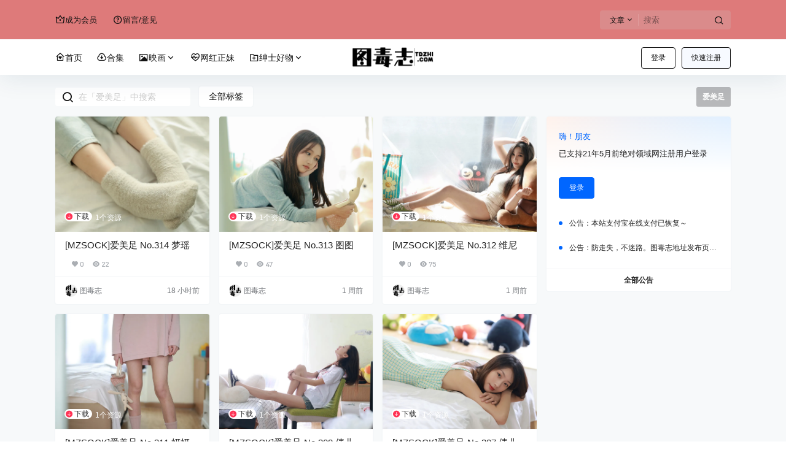

--- FILE ---
content_type: text/html; charset=UTF-8
request_url: http://www.tdz3.com/yh/mzsock
body_size: 33324
content:
<!doctype html>
<html lang="zh-Hans" class="avgrund-ready b2dark">
<head>
	<meta charset="UTF-8">
	<meta name="viewport" content="width=device-width, initial-scale=1.0, maximum-scale=1.0, user-scalable=no, viewport-fit=cover" />
	<meta http-equiv="Cache-Control" content="no-transform" />
	<meta http-equiv="Cache-Control" content="no-siteapp" />
	<meta name="renderer" content="webkit"/>
	<meta name="force-rendering" content="webkit"/>
	<meta http-equiv="X-UA-Compatible" content="IE=Edge,chrome=1"/>
	<link rel="profile" href="http://gmpg.org/xfn/11">
	<meta name="theme-color" content="#de7a7a">
	<title>爱美足 &#8211; 图毒志</title>
<meta name='robots' content='max-image-preview:large' />
<link rel='dns-prefetch' href='//res.wx.qq.com' />
<link rel='dns-prefetch' href='//at.alicdn.com' />
<link rel="alternate" type="application/rss+xml" title="图毒志 &raquo; 爱美足 分类 Feed" href="http://www.tdz3.com/yh/mzsock/feed" />

    <meta property="og:locale" content="zh_CN" />
    <meta property="og:type" content="article" />
    <meta property="og:site_name" content="图毒志" />
    <meta property="og:title" content="爱美足 &#8211; 图毒志" />
    <meta property="og:url" content="http://www.tdz3.com/yh/mzsock" />
        
    <meta name="keywords" content="" />
    <meta name="description" content="" />
    <meta property="og:image" content="http://www.tdz3.com/wp-content/themes/b2/Assets/fontend/images/default-img.jpg" />
                <style id='wp-img-auto-sizes-contain-inline-css' type='text/css'>
img:is([sizes=auto i],[sizes^="auto," i]){contain-intrinsic-size:3000px 1500px}
/*# sourceURL=wp-img-auto-sizes-contain-inline-css */
</style>
<style id='wp-block-library-inline-css' type='text/css'>
:root{--wp-block-synced-color:#7a00df;--wp-block-synced-color--rgb:122,0,223;--wp-bound-block-color:var(--wp-block-synced-color);--wp-editor-canvas-background:#ddd;--wp-admin-theme-color:#007cba;--wp-admin-theme-color--rgb:0,124,186;--wp-admin-theme-color-darker-10:#006ba1;--wp-admin-theme-color-darker-10--rgb:0,107,160.5;--wp-admin-theme-color-darker-20:#005a87;--wp-admin-theme-color-darker-20--rgb:0,90,135;--wp-admin-border-width-focus:2px}@media (min-resolution:192dpi){:root{--wp-admin-border-width-focus:1.5px}}.wp-element-button{cursor:pointer}:root .has-very-light-gray-background-color{background-color:#eee}:root .has-very-dark-gray-background-color{background-color:#313131}:root .has-very-light-gray-color{color:#eee}:root .has-very-dark-gray-color{color:#313131}:root .has-vivid-green-cyan-to-vivid-cyan-blue-gradient-background{background:linear-gradient(135deg,#00d084,#0693e3)}:root .has-purple-crush-gradient-background{background:linear-gradient(135deg,#34e2e4,#4721fb 50%,#ab1dfe)}:root .has-hazy-dawn-gradient-background{background:linear-gradient(135deg,#faaca8,#dad0ec)}:root .has-subdued-olive-gradient-background{background:linear-gradient(135deg,#fafae1,#67a671)}:root .has-atomic-cream-gradient-background{background:linear-gradient(135deg,#fdd79a,#004a59)}:root .has-nightshade-gradient-background{background:linear-gradient(135deg,#330968,#31cdcf)}:root .has-midnight-gradient-background{background:linear-gradient(135deg,#020381,#2874fc)}:root{--wp--preset--font-size--normal:16px;--wp--preset--font-size--huge:42px}.has-regular-font-size{font-size:1em}.has-larger-font-size{font-size:2.625em}.has-normal-font-size{font-size:var(--wp--preset--font-size--normal)}.has-huge-font-size{font-size:var(--wp--preset--font-size--huge)}.has-text-align-center{text-align:center}.has-text-align-left{text-align:left}.has-text-align-right{text-align:right}.has-fit-text{white-space:nowrap!important}#end-resizable-editor-section{display:none}.aligncenter{clear:both}.items-justified-left{justify-content:flex-start}.items-justified-center{justify-content:center}.items-justified-right{justify-content:flex-end}.items-justified-space-between{justify-content:space-between}.screen-reader-text{border:0;clip-path:inset(50%);height:1px;margin:-1px;overflow:hidden;padding:0;position:absolute;width:1px;word-wrap:normal!important}.screen-reader-text:focus{background-color:#ddd;clip-path:none;color:#444;display:block;font-size:1em;height:auto;left:5px;line-height:normal;padding:15px 23px 14px;text-decoration:none;top:5px;width:auto;z-index:100000}html :where(.has-border-color){border-style:solid}html :where([style*=border-top-color]){border-top-style:solid}html :where([style*=border-right-color]){border-right-style:solid}html :where([style*=border-bottom-color]){border-bottom-style:solid}html :where([style*=border-left-color]){border-left-style:solid}html :where([style*=border-width]){border-style:solid}html :where([style*=border-top-width]){border-top-style:solid}html :where([style*=border-right-width]){border-right-style:solid}html :where([style*=border-bottom-width]){border-bottom-style:solid}html :where([style*=border-left-width]){border-left-style:solid}html :where(img[class*=wp-image-]){height:auto;max-width:100%}:where(figure){margin:0 0 1em}html :where(.is-position-sticky){--wp-admin--admin-bar--position-offset:var(--wp-admin--admin-bar--height,0px)}@media screen and (max-width:600px){html :where(.is-position-sticky){--wp-admin--admin-bar--position-offset:0px}}

/*# sourceURL=wp-block-library-inline-css */
</style><style id='global-styles-inline-css' type='text/css'>
:root{--wp--preset--aspect-ratio--square: 1;--wp--preset--aspect-ratio--4-3: 4/3;--wp--preset--aspect-ratio--3-4: 3/4;--wp--preset--aspect-ratio--3-2: 3/2;--wp--preset--aspect-ratio--2-3: 2/3;--wp--preset--aspect-ratio--16-9: 16/9;--wp--preset--aspect-ratio--9-16: 9/16;--wp--preset--color--black: #000000;--wp--preset--color--cyan-bluish-gray: #abb8c3;--wp--preset--color--white: #ffffff;--wp--preset--color--pale-pink: #f78da7;--wp--preset--color--vivid-red: #cf2e2e;--wp--preset--color--luminous-vivid-orange: #ff6900;--wp--preset--color--luminous-vivid-amber: #fcb900;--wp--preset--color--light-green-cyan: #7bdcb5;--wp--preset--color--vivid-green-cyan: #00d084;--wp--preset--color--pale-cyan-blue: #8ed1fc;--wp--preset--color--vivid-cyan-blue: #0693e3;--wp--preset--color--vivid-purple: #9b51e0;--wp--preset--gradient--vivid-cyan-blue-to-vivid-purple: linear-gradient(135deg,rgb(6,147,227) 0%,rgb(155,81,224) 100%);--wp--preset--gradient--light-green-cyan-to-vivid-green-cyan: linear-gradient(135deg,rgb(122,220,180) 0%,rgb(0,208,130) 100%);--wp--preset--gradient--luminous-vivid-amber-to-luminous-vivid-orange: linear-gradient(135deg,rgb(252,185,0) 0%,rgb(255,105,0) 100%);--wp--preset--gradient--luminous-vivid-orange-to-vivid-red: linear-gradient(135deg,rgb(255,105,0) 0%,rgb(207,46,46) 100%);--wp--preset--gradient--very-light-gray-to-cyan-bluish-gray: linear-gradient(135deg,rgb(238,238,238) 0%,rgb(169,184,195) 100%);--wp--preset--gradient--cool-to-warm-spectrum: linear-gradient(135deg,rgb(74,234,220) 0%,rgb(151,120,209) 20%,rgb(207,42,186) 40%,rgb(238,44,130) 60%,rgb(251,105,98) 80%,rgb(254,248,76) 100%);--wp--preset--gradient--blush-light-purple: linear-gradient(135deg,rgb(255,206,236) 0%,rgb(152,150,240) 100%);--wp--preset--gradient--blush-bordeaux: linear-gradient(135deg,rgb(254,205,165) 0%,rgb(254,45,45) 50%,rgb(107,0,62) 100%);--wp--preset--gradient--luminous-dusk: linear-gradient(135deg,rgb(255,203,112) 0%,rgb(199,81,192) 50%,rgb(65,88,208) 100%);--wp--preset--gradient--pale-ocean: linear-gradient(135deg,rgb(255,245,203) 0%,rgb(182,227,212) 50%,rgb(51,167,181) 100%);--wp--preset--gradient--electric-grass: linear-gradient(135deg,rgb(202,248,128) 0%,rgb(113,206,126) 100%);--wp--preset--gradient--midnight: linear-gradient(135deg,rgb(2,3,129) 0%,rgb(40,116,252) 100%);--wp--preset--font-size--small: 13px;--wp--preset--font-size--medium: 20px;--wp--preset--font-size--large: 36px;--wp--preset--font-size--x-large: 42px;--wp--preset--spacing--20: 0.44rem;--wp--preset--spacing--30: 0.67rem;--wp--preset--spacing--40: 1rem;--wp--preset--spacing--50: 1.5rem;--wp--preset--spacing--60: 2.25rem;--wp--preset--spacing--70: 3.38rem;--wp--preset--spacing--80: 5.06rem;--wp--preset--shadow--natural: 6px 6px 9px rgba(0, 0, 0, 0.2);--wp--preset--shadow--deep: 12px 12px 50px rgba(0, 0, 0, 0.4);--wp--preset--shadow--sharp: 6px 6px 0px rgba(0, 0, 0, 0.2);--wp--preset--shadow--outlined: 6px 6px 0px -3px rgb(255, 255, 255), 6px 6px rgb(0, 0, 0);--wp--preset--shadow--crisp: 6px 6px 0px rgb(0, 0, 0);}:where(.is-layout-flex){gap: 0.5em;}:where(.is-layout-grid){gap: 0.5em;}body .is-layout-flex{display: flex;}.is-layout-flex{flex-wrap: wrap;align-items: center;}.is-layout-flex > :is(*, div){margin: 0;}body .is-layout-grid{display: grid;}.is-layout-grid > :is(*, div){margin: 0;}:where(.wp-block-columns.is-layout-flex){gap: 2em;}:where(.wp-block-columns.is-layout-grid){gap: 2em;}:where(.wp-block-post-template.is-layout-flex){gap: 1.25em;}:where(.wp-block-post-template.is-layout-grid){gap: 1.25em;}.has-black-color{color: var(--wp--preset--color--black) !important;}.has-cyan-bluish-gray-color{color: var(--wp--preset--color--cyan-bluish-gray) !important;}.has-white-color{color: var(--wp--preset--color--white) !important;}.has-pale-pink-color{color: var(--wp--preset--color--pale-pink) !important;}.has-vivid-red-color{color: var(--wp--preset--color--vivid-red) !important;}.has-luminous-vivid-orange-color{color: var(--wp--preset--color--luminous-vivid-orange) !important;}.has-luminous-vivid-amber-color{color: var(--wp--preset--color--luminous-vivid-amber) !important;}.has-light-green-cyan-color{color: var(--wp--preset--color--light-green-cyan) !important;}.has-vivid-green-cyan-color{color: var(--wp--preset--color--vivid-green-cyan) !important;}.has-pale-cyan-blue-color{color: var(--wp--preset--color--pale-cyan-blue) !important;}.has-vivid-cyan-blue-color{color: var(--wp--preset--color--vivid-cyan-blue) !important;}.has-vivid-purple-color{color: var(--wp--preset--color--vivid-purple) !important;}.has-black-background-color{background-color: var(--wp--preset--color--black) !important;}.has-cyan-bluish-gray-background-color{background-color: var(--wp--preset--color--cyan-bluish-gray) !important;}.has-white-background-color{background-color: var(--wp--preset--color--white) !important;}.has-pale-pink-background-color{background-color: var(--wp--preset--color--pale-pink) !important;}.has-vivid-red-background-color{background-color: var(--wp--preset--color--vivid-red) !important;}.has-luminous-vivid-orange-background-color{background-color: var(--wp--preset--color--luminous-vivid-orange) !important;}.has-luminous-vivid-amber-background-color{background-color: var(--wp--preset--color--luminous-vivid-amber) !important;}.has-light-green-cyan-background-color{background-color: var(--wp--preset--color--light-green-cyan) !important;}.has-vivid-green-cyan-background-color{background-color: var(--wp--preset--color--vivid-green-cyan) !important;}.has-pale-cyan-blue-background-color{background-color: var(--wp--preset--color--pale-cyan-blue) !important;}.has-vivid-cyan-blue-background-color{background-color: var(--wp--preset--color--vivid-cyan-blue) !important;}.has-vivid-purple-background-color{background-color: var(--wp--preset--color--vivid-purple) !important;}.has-black-border-color{border-color: var(--wp--preset--color--black) !important;}.has-cyan-bluish-gray-border-color{border-color: var(--wp--preset--color--cyan-bluish-gray) !important;}.has-white-border-color{border-color: var(--wp--preset--color--white) !important;}.has-pale-pink-border-color{border-color: var(--wp--preset--color--pale-pink) !important;}.has-vivid-red-border-color{border-color: var(--wp--preset--color--vivid-red) !important;}.has-luminous-vivid-orange-border-color{border-color: var(--wp--preset--color--luminous-vivid-orange) !important;}.has-luminous-vivid-amber-border-color{border-color: var(--wp--preset--color--luminous-vivid-amber) !important;}.has-light-green-cyan-border-color{border-color: var(--wp--preset--color--light-green-cyan) !important;}.has-vivid-green-cyan-border-color{border-color: var(--wp--preset--color--vivid-green-cyan) !important;}.has-pale-cyan-blue-border-color{border-color: var(--wp--preset--color--pale-cyan-blue) !important;}.has-vivid-cyan-blue-border-color{border-color: var(--wp--preset--color--vivid-cyan-blue) !important;}.has-vivid-purple-border-color{border-color: var(--wp--preset--color--vivid-purple) !important;}.has-vivid-cyan-blue-to-vivid-purple-gradient-background{background: var(--wp--preset--gradient--vivid-cyan-blue-to-vivid-purple) !important;}.has-light-green-cyan-to-vivid-green-cyan-gradient-background{background: var(--wp--preset--gradient--light-green-cyan-to-vivid-green-cyan) !important;}.has-luminous-vivid-amber-to-luminous-vivid-orange-gradient-background{background: var(--wp--preset--gradient--luminous-vivid-amber-to-luminous-vivid-orange) !important;}.has-luminous-vivid-orange-to-vivid-red-gradient-background{background: var(--wp--preset--gradient--luminous-vivid-orange-to-vivid-red) !important;}.has-very-light-gray-to-cyan-bluish-gray-gradient-background{background: var(--wp--preset--gradient--very-light-gray-to-cyan-bluish-gray) !important;}.has-cool-to-warm-spectrum-gradient-background{background: var(--wp--preset--gradient--cool-to-warm-spectrum) !important;}.has-blush-light-purple-gradient-background{background: var(--wp--preset--gradient--blush-light-purple) !important;}.has-blush-bordeaux-gradient-background{background: var(--wp--preset--gradient--blush-bordeaux) !important;}.has-luminous-dusk-gradient-background{background: var(--wp--preset--gradient--luminous-dusk) !important;}.has-pale-ocean-gradient-background{background: var(--wp--preset--gradient--pale-ocean) !important;}.has-electric-grass-gradient-background{background: var(--wp--preset--gradient--electric-grass) !important;}.has-midnight-gradient-background{background: var(--wp--preset--gradient--midnight) !important;}.has-small-font-size{font-size: var(--wp--preset--font-size--small) !important;}.has-medium-font-size{font-size: var(--wp--preset--font-size--medium) !important;}.has-large-font-size{font-size: var(--wp--preset--font-size--large) !important;}.has-x-large-font-size{font-size: var(--wp--preset--font-size--x-large) !important;}
/*# sourceURL=global-styles-inline-css */
</style>

<style id='classic-theme-styles-inline-css' type='text/css'>
/*! This file is auto-generated */
.wp-block-button__link{color:#fff;background-color:#32373c;border-radius:9999px;box-shadow:none;text-decoration:none;padding:calc(.667em + 2px) calc(1.333em + 2px);font-size:1.125em}.wp-block-file__button{background:#32373c;color:#fff;text-decoration:none}
/*# sourceURL=/wp-includes/css/classic-themes.min.css */
</style>
<link rel='stylesheet' id='b2-style-main-css' href='http://www.tdz3.com/wp-content/themes/b2/style.css?ver=4.2.0' type='text/css' media='all' />
<link rel='stylesheet' id='b2-style-css' href='http://www.tdz3.com/wp-content/themes/b2/Assets/fontend/style.css?ver=4.2.0' type='text/css' media='all' />
<style id='b2-style-inline-css' type='text/css'>
[v-cloak]{
            display: none!important
        }.wrapper{
            width:1100px;
            max-width:100%;
            margin:0 auto;
        }
        :root{
            --b2lightcolor:rgba(0, 102, 255, 0.2);
            --b2radius:4px;
            --b2color:#0066ff;
            --b2light:rgba(0, 102, 255, 0.03);
        }
        .header .login-button button{
            background-color:rgba(0, 102, 255, 0.03);
        }
        .header .login-button button.empty{
            background:none
        }
        .news-item-date{
            border:1px solid #0066ff;
        }
        .author .news-item-date{
            border:0;
        }
        .news-item-date p span:last-child{
            background:#0066ff;
        }
        .widget-newsflashes-box ul::before{
            border-left: 1px dashed rgba(0, 102, 255, 0.2);
        }
        .widget-new-content::before{
            background:#0066ff;
        }
        .modal-content{
            background-image: url(http://www.tdz3.com/wp-content/themes/b2/Assets/fontend/images/model-bg.png);
        }
        .d-weight button.picked.text,.d-replay button.picked i,.comment-type button.picked i{
            color:#0066ff;
        }
        .d-replay button.text:hover i{
            color:#0066ff;
        }
        .slider-info-box {
            border-radius:4px;
        }
        .button,button{
            background:#0066ff;
            border:1px solid #0066ff;
            border-radius:4px;
        }
        .b2-menu-4 ul ul li a img{
            border-radius:4px;
        }
        input,textarea{
            border-radius:4px;
        }
        .post-carts-list-row .flickity-button{
            border-radius:4px;
        }
        button.b2-loading:after{
            border-radius:4px;
        }
        .bar-middle .bar-normal,.bar-footer,.bar-top,.gdd-quick-link-buy-vip{
            border-top-left-radius:4px;
            border-bottom-left-radius: 4px
        }
        .entry-content a.button.empty,.entry-content a.button.text{
            color:#0066ff;
        }
        .coll-3-top img{
            border-top-left-radius:4px;
            border-top-right-radius:4px;
        }
        .coll-3-bottom li:first-child img{
            border-bottom-left-radius:4px;
        }
        .coll-3-bottom li:last-child img{
            border-bottom-right-radius:4px;
        }
        .slider-info::after{
            border-radius:4px;
        }
        .circle-info{
            border-radius:4px 4px 0 0;
        }
        .b2-bg{
            background-color:#0066ff;
        }
        .gdd-quick-link-buy-vip__hover-block,.gdd-quick-link-buy-vip__popover--btn,.gdd-quick-link-buy-vip,.gdd-quick-link-buy-vip__popover{
            background-color:#0066ff;
        }
        .b2-page-bg::before{
            background: linear-gradient(to bottom,rgba(0,0,0,0) 40%,#f7f9fa 100%);
        }
        .site{
            background-color:#f7f9fa;
        }
        .site{
            
            background-repeat: no-repeat;
            background-attachment: fixed;
            background-position: center top;
        }
        .header-banner{
            
        }
        .b2-radius{
            border-radius:4px;
        }
        .ads-box img{
            border-radius:4px;
        }
        .post-style-4-top,.post-style-2-top-header,.tax-header .wrapper.box{
            border-radius:4px 4px 0 0;
        }
        .entry-content blockquote,.content-excerpt{
            border-radius:4px;
        }
        .user-sidebar-info.active{
            border-radius:4px;
        }
        .dmsg-header a{
            color:#0066ff;
        }
        .user-edit-button{
            color:#0066ff
        }
        .b2-color{
            color:#0066ff!important
        }
        .b2-light,.newsflashes-nav-in ul li.current-menu-item a{
            background-color:rgba(0, 102, 255, 0.18)
        }
        .b2-light-dark{
            background-color:rgba(0, 102, 255, 0.52)
        }
        .b2-light-bg{
            background-color:rgba(0, 102, 255, 0.12)
        }
        .b2-menu-1 .sub-menu-0 li a{
            background-color:rgba(0, 102, 255, 0.08)
        }
        .b2-menu-1 .sub-menu-0 li:hover a{
            background-color:rgba(0, 102, 255, 0.6);
            color:#fff;
        }
        .topic-footer-left button.picked,.single .post-list-cat a,.saf-z button.picked,.news-vote-up .isset, .news-vote-down .isset,.w-d-list.gujia button,.w-d-download span button{
            background-color:rgba(0, 102, 255, 0.1);
            color:#0066ff!important
        }
        .po-topic-tools-right .button-sm{
            color:#0066ff
        }
        .author-links .picked a, .collections-menu .current{
            background-color:#0066ff;
            color:#fff
        }
        .b2-widget-hot-circle .b2-widget-title button.picked:before{
            border-color: transparent transparent #0066ff!important
        }
        .login-form-item input{
            border-radius:4px;
        }
        .topic-child-list ul{
            border-radius:4px;
        }
        .b2-loading path {
            fill: #0066ff
        }
        .header-search-tpye a.picked{
            border-color:#0066ff
        }
        button.empty,.button.empty,li.current-menu-item > a,.top-menu-hide:hover .more,.header .top-menu ul li.depth-0:hover > a .b2-jt-block-down,button.text{
            color:#0066ff
        }
        input,textarea{
            caret-color:#0066ff; 
        }
        .login-form-item input:focus{
            border-color:#0066ff
        }
        .login-form-item input:focus + span{
            color:#0066ff
        }
        .mobile-footer-center i{
            background:#0066ff
        }
        .login-box-content a{
            color:#0066ff
        }
        .verify-number.picked span{
            background:#0066ff
        }
        .verify-header::after{
            color:#0066ff
        }
        .top-user-box-drop li a i{
            color:#0066ff
        }
        #bigTriangleColor path{
            fill: #f7f9fa;
            stroke: #f7f9fa;
        }
        .post-list-cats a:hover{
            color:#0066ff;
        }
        trix-toolbar .trix-button.trix-active{
            color:#0066ff;
        }
        .picked.post-load-button:after{
            border-color:#0066ff transparent transparent transparent;
        }
        .task-day-list li i{
            color:#0066ff
        }
        .task-day-list li .task-finish-icon i{
            background:#0066ff
        }
        .bar-item-desc{
            background:#0066ff;
        }
        .bar-user-info-row-title > a span:first-child::before{
            background:#0066ff;
        }
        .bar-item.active i{
            color:#0066ff
        }
        .bar-user-info .bar-mission-action{
            color:#0066ff
        }
        .gold-table.picked:after{
            border-color:#0066ff
        }
        .gold-table.picked{
            color:#0066ff
        }
        .user-sidebar-info p i{
            color:#0066ff
        }
        .user-sidebar-info.active p{
            color:#0066ff
        }
        .picked.post-load-button span{
            color:#0066ff;
            background-color:rgba(0, 102, 255, 0.18)!important
        }
        .post-carts-list-row .next svg,.post-carts-list-row .previous svg{
            color:#0066ff;
        }
        .picked.post-load-button:before{
            background-color:#0066ff
        }
        .aside-carts-price-left span{
            color:#0066ff
        }
        .top-user-avatar img,.header-user .top-user-box,.social-top .top-user-avatar img{
            border-radius:4px;
        }
        .link-in:hover{
            color:#0066ff
        }
        @media screen and (max-width:768px){
            .aside-bar .bar-item:hover i{
                color:#0066ff
            }
            .post-video-list li.picked .post-video-list-link{
                color:#0066ff;
                border-color:#0066ff
            }
            .post-style-2-top-header{
                border-bottom:8px solid #f7f9fa;
            }
            .po-form-box {
                border-radius:4px;
            }
            .circle-desc{
                border-radius:0 0 4px 4px;  
            }
        }
        .circle-admin-info>div:hover{
            border-color:#0066ff;
        }
        .circle-admin-info>div:hover span,.circle-admin-info>div:hover i{
            color:#0066ff;
            opacity: 1;
        }
        .bar-top{
            background:#0066ff
        }
        .bar-item.bar-qrcode:hover i{
            color:#0066ff
        }
        .b2-color-bg{
            background-color:#0066ff
        }
        .b2-color{
            color:#0066ff
        }
        .b2-hover a{
            color:#0066ff
        }
        .b2-hover a:hover{
            text-decoration: underline;
        }
        .filter-items a.current,.single-newsflashes .single-tags span,.single-infomation .single-tags span{
            color:#0066ff;
            background-color:rgba(0, 102, 255, 0.18)
        }
        .circle-vote{
            background:rgba(0, 102, 255, 0.04)
        }
        .user-sidebar-info.active{
            background:rgba(0, 102, 255, 0.04)
        }
        .user-w-qd-list-title{
            background-color:#0066ff
        }
        #video-list ul li > div:hover{
            background-color:rgba(0, 102, 255, 0.04)
        }
        .post-5 .post-info h2::before{
            background-color:#0066ff
        }
        .tox .tox-tbtn--enabled svg{
            fill:#0066ff!important
        }
        .entry-content a,.entry-content .content-show-roles > p a,.entry-content > ul li a,.content-show-roles > li a,.entry-content > ol li a{
            color:#0066ff;
        }
        .entry-content .file-down-box a:hover{
            color:#0066ff;
            border:1px solid #0066ff;
        }
        .entry-content h2::before{
            color:#0066ff;
        }
        .header-banner-left .menu li.current-menu-item a:after{
            background:#0066ff;
        }
        .user-w-announcement li a::before{
            background-color:#0066ff;
        }
        .topic-footer-right button{
            color:#0066ff
        }
        .content-user-money span{
            color:#0066ff;
            background:rgba(0, 102, 255, 0.08)
        }
        .vote-type button.picked{
            color:#0066ff;
        }
        .post-video-table ul li.picked{
            border-bottom:2px solid #0066ff;
        }
        .create-form-item button.picked{
            border-color:#0066ff;
        }
        .b2-widget-hot-circle .b2-widget-title button.picked{
            color:#0066ff;
        }
        .topic-type-menu button.picked{
            color:#fff;
            background:#0066ff;
        }
        .circle-topic-role{
            border:1px solid rgba(0, 102, 255, 0.4)
        }
        .circle-topic-role:before{
            border-color: transparent transparent #0066ff;
        }
        .topic-content-text p a{
            color:#0066ff;
        }
        .site-footer{
            background-image: url();
        }
        .home_row_0.module-search{
            margin-top:-16px;
        }
        .home_row_0.home_row_bg_img{
            margin-top:-16px;
        }
        .shop-cats .shop-cats-item{
            margin-right:16px;
        }
        .mg-r{
            margin-right:16px;
        }
        .mg-b{
            margin-bottom:16px;
        }
        .mg-t{
            margin-top:16px;
        }
        .mg-l{
            margin-left:16px;
        }
        .b2-mg{
            margin:16px;
        }
        .b2-pd{
            padding:16px;
        }
        .b2_gap,.shop-normal-list,.shop-category,.user-search-list,.home-collection .collection-out{
            margin-right:-16px;
            margin-bottom:-16px;
            padding:0
        }
        .post-3-li-dubble .b2_gap{
            margin-right:-16px;
            margin-bottom:-16px;
        }
        .b2_gap>li .item-in,.shop-list-item,.shop-normal-item-in,.user-search-list li > div,.home-collection .home-collection-content,.post-3.post-3-li-dubble .b2_gap>li .item-in{
            margin-bottom:16px;
            margin-right:16px;
            overflow: hidden;
        }
        .b2-pd-r{
            padding-right:16px;
        }
        .widget-area section + section{
            margin-top:16px;
        }
        .b2-pd,.b2-padding{
            padding:16px;
        }
        .single-post-normal .single-article{
            margin-right:16px;
        }
        .site-footer .widget{
            padding:0 16px;
        }
        .author-page-right{
            margin-right:16px;
        }
        .single-article{
            margin-bottom:16px;
        }
        .home-collection .flickity-prev-next-button.next{
            right:-16px;
        }
        .post-style-5-top{
            margin-top:-16px
        }
        .home-collection-title{
            padding:12px 16px
        }
        .home_row_bg,.home_row_bg_img{
            padding:32px 0
        }
        .shop-coupon-box{
            margin-right:-16px
        }
        .shop-box-row .shop-coupon-item .stamp{
            margin-right:16px;
            margin-bottom:16px;
        }
        .mg-t-{
            margin-top:-16px;
        }
        .collection-box{
            margin:-8px
        }
        .collection-item{
            padding:8px
        }
        .site-footer-widget-in{
            margin:0 -16px;
        }
        .module-sliders.home_row_bg{
            margin-top:-16px;
        }
        .home_row_0.homw-row-full.module-sliders{
            margin-top:-16px;
        }
        .widget-area.widget-area-left{
            padding-right:16px;
        }
        .widget-area{
                width:300px;
                min-width:300px;
                margin-left:16px;
                max-width:100%;
            }
            .widget-area-left.widget-area{
                width:220px;
                max-width:220px;
                min-width:220px;
            }
            .post-type-archive-circle #secondary.widget-area,.tax-circle_tags #secondary.widget-area,.page-template-page-circle #secondary.widget-area{
                width:280px;
                max-width:280px;
                min-width:280px;
            }
            .single .content-area,.page .content-area,.links-register .content-area{
                max-width: calc(100% - 316px);
                margin: 0 auto;
                flex:1
            }
            .page-template-pageTemplatespage-index-php .content-area{
                max-width:100%
            }
            
                .tax-collection .content-area,
                .tax-newsflashes_tags .content-area,
                .post-type-archive-newsflashes .content-area,.page-template-page-newsflashes .content-area
                .all-circles.content-area,
                .announcement-page.content-area,
                .single-announcement .content-area,
                .post-style-2.single .content-area,
                .create-circle.content-area,
                .mission-page.wrapper,
                ,#carts .vip-page{
                    max-width:840px;
                    width:100%;
                }
            
            .footer{
                color:#121212;
            }
            .footer-links{
                color:#121212;
            }
            .footer-bottom{
                color:#121212;
            }
        
/*# sourceURL=b2-style-inline-css */
</style>
<link rel='stylesheet' id='b2-dark-css' href='http://www.tdz3.com/wp-content/themes/b2/Assets/fontend/dark.css?ver=4.2.0' type='text/css' media='all' />
<link rel='stylesheet' id='b2-sliders-css' href='http://www.tdz3.com/wp-content/themes/b2/Assets/fontend/library/flickity.css?ver=4.2.0' type='text/css' media='all' />
<link rel='stylesheet' id='b2-fonts-css' href='//at.alicdn.com/t/c/font_2579934_wklkcf56cs.css?ver=4.2.0' type='text/css' media='all' />
<link rel='stylesheet' id='b2-mobile-css' href='http://www.tdz3.com/wp-content/themes/b2/Assets/fontend/mobile.css?ver=4.2.0' type='text/css' media='all' />
<link rel="https://api.w.org/" href="http://www.tdz3.com/wp-json/" /><link rel="alternate" title="JSON" type="application/json" href="http://www.tdz3.com/wp-json/wp/v2/categories/216" /><link rel="EditURI" type="application/rsd+xml" title="RSD" href="http://www.tdz3.com/xmlrpc.php?rsd" />
<meta name="generator" content="WordPress 6.9" />
        <script>
            function b2loadScript(url, id,callback){
                var script = document.createElement ("script");
                script.type = "text/javascript";
                script.id = id;
                if (script.readyState){
                    script.onreadystatechange = function(){
                        if (script.readyState == "loaded" || script.readyState == "complete"){
                            script.onreadystatechange = null;
                            callback();
                        }
                    };
                } else {
                    script.onload = function(){
                        callback();
                    }
                }
                script.src = url;
                document.getElementsByTagName("head")[0].appendChild(script);
            }
            function b2loadStyle(url, id,callback){
                var script = document.createElement ("link");
                script.type = "text/css";
                script.rel = "stylesheet";
                script.id = id;
                if (script.readyState){
                    script.onreadystatechange = function(){
                        if (script.readyState == "loaded" || script.readyState == "complete"){
                            script.onreadystatechange = null;
                            callback();
                        }
                    };
                } else {
                    script.onload = function(){
                        callback();
                    }
                }
                script.href = url;
                document.getElementsByTagName("head")[0].appendChild(script);
            }
            function b2getCookie(name){
                var nameEQ = name + "=";
                var ca = document.cookie.split(';');
                for(var i=0;i < ca.length;i++) {
                    var c = ca[i];
                    while (c.charAt(0)==' ') c = c.substring(1,c.length);
                    if (c.indexOf(nameEQ) == 0) return c.substring(nameEQ.length,c.length);
                }
                return null;
            }

            function b2setCookie(name,value,days){
                days = days ? days : 100;
                var expires = "";
                if (days) {
                    var date = new Date();
                    date.setTime(date.getTime() + (days*24*60*60*1000));
                    expires = "; expires=" + date.toUTCString();
                }
                document.cookie = name + "=" + (value || "")  + expires + "; path=/";
            }

            function b2delCookie(name){
                document.cookie = name +'=; Path=/; Expires=Thu, 01 Jan 1970 00:00:01 GMT;';
            }
        </script>
        </head>

<body class="archive category category-mzsock category-216 wp-theme-b2 logo-center">
	
	<div id="page" class="site">
		
		
        <style>
                .header-banner{
                    background-color:#de7a7a
                }
                .header-banner .ym-menu a,.header-banner,.social-top .site-title,.top-search-button button,.top-search input,.login-button .b2-account-circle-line
                {
                    color:#121212;
                    fill: #121212;
                }
                .social-top .login-button .b2-user{
                    color:#121212;
                    fill: #121212;
                }
                .top-search-select{
                    border-right-color:rgba(#121212,.5);
                    
                }
                .top-search input::placeholder {
                    color: #121212;
                }
                .header{
                    background-color:#ffffff;
                    color:#121212
                }
                .header .button,.header .login-button button{
                    border-color:#121212;
                    color:#121212;
                }
                .header .header-logo{
                    color:#121212
                }
                @media screen and (max-width: 768px){
                    .logo-center .header-banner-left,.logo-left .header-banner-left,.menu-center .header-banner-left,.logo-top .header-banner-left{
                        background:none
                    }
                    .header-banner-left{
                        background:#ffffff;
                    }
                    .header .mobile-box{
                        color: initial;
                    }
                    .logo-center .login-button .b2-account-circle-line,
                    .logo-left .login-button .b2-account-circle-line,
                    .menu-center .login-button .b2-account-circle-line,
                    .logo-top .login-button .b2-account-circle-line{
                        color:#121212
                    }
                    .logo-center .menu-icon .line-1,.logo-center .menu-icon .line-2,.logo-center .menu-icon .line-3,
                    .social-top .menu-icon .line-1,.social-top .menu-icon .line-2,.social-top .menu-icon .line-3,
                    .logo-left .menu-icon .line-1,.logo-left .menu-icon .line-2,.logo-left .menu-icon .line-3,
                    .menu-center .menu-icon .line-1,.menu-center .menu-icon .line-2,.menu-center .menu-icon .line-3,
                    .logo-top .menu-icon .line-1,.logo-top .menu-icon .line-2,.logo-top .menu-icon .line-3
                    {
                        background:#121212
                    }
                    .social-top .header-banner .ym-menu a{
                        color:#121212
                    }
                }
                
            </style>
        <div class="site-header mg-b"><div class="site-header-in">
        <div class="header-banner">
            <div class="header-banner-content wrapper">
                <div class="header-banner-left">
                    <div id="ym-menu" class="ym-menu"><ul id="menu-%e5%a4%b4%e9%83%a8%e8%8f%9c%e5%8d%95" class="menu"><li id="menu-item-153" class="menu-item menu-item-type-custom menu-item-object-custom menu-item-153"><a href="http://www.tdz3.com/vips"><span class="b2font"></span>成为会员</a></li>
<li id="menu-item-898" class="menu-item menu-item-type-post_type menu-item-object-page menu-item-898"><a href="http://www.tdz3.com/ly"><span class="b2font"></span>留言/意见</a></li>
</ul></div>
                </div>
                <div class="header-banner-right normal-banner-right">
                    <div class="top-search-icon mobile-show"><a href="javascript:void(0)" onclick="b2SearchBox.show = true"><i class="b2font b2-search-line "></i></a></div>
                    <div class="mobile-hidden">
                    <div class="top-search mobile-hidden" ref="topsearch" data-search='{"post":"\u6587\u7ae0"}'>
            <form method="get" action="http://www.tdz3.com" class="mobile-search-input b2-radius">
                <div class="top-search-button">
                    <a class="top-search-select"  href="javascript:void(0)"><span v-show="data != ''" v-text="data[type]">文章</span><i class="b2font b2-arrow-down-s-line "></i></a>
                    <div class="header-search-select b2-radius" v-cloak v-show="show" data-search='{"post":"\u6587\u7ae0"}'><a href="javascript:void(0)" :class="type == 'post' ? 'select b2-radius' : 'b2-radius'" @click="type = 'post'">文章</a></div>
                </div>
                <input class="search-input b2-radius" type="text" name="s" autocomplete="off" placeholder="搜索">
                <input type="hidden" name="type" :value="type">
                <button class="search-button-action"><i class="b2font b2-search-line "></i></button>
            </form>
        </div>
                    </div>
                    <div class="change-theme" v-if="b2token" v-cloak>
                    <div class="mobile-show" >
                        <button @click="b2SearchBox.show = true"><i class="b2font b2-search-line "></i></button>
                    </div>
                    <div class="mobile-hidden">
                        <button @click="showBox"><i class="b2font b2-add-circle-line "></i></button>
                    </div>
                    <div>
                    <a href="http://www.tdz3.com/message" data-title="消息" class="user-tips"><i class="b2font b2-notification-3-line "></i><b class="bar-mark" v-if="count > 0" v-cloak></b></a>
                    </div>
                </div>
                </div>
            </div>
        </div><div class="header logo-center">
                <div class="top-style">
                    <div class="top-style-blur"></div>
                    <div class="wrapper">
                        <div id="mobile-menu-button" :class="['menu-icon',{'active':show}]" @click="showAc()">
            <div class="line-1"></div>
            <div class="line-2"></div>
            <div class="line-3"></div>
        </div>
                        <div class="header-logo"><div class="logo"><a rel="home" href="http://www.tdz3.com"><img itemprop="logo" src="http://www.tdz3.com/wp-content/uploads/2023/01/图毒志修正.png"></a></div></div>
                        <div class="header-user">
        <div class="change-theme" v-cloak>
            <div class="mobile-show">
                <button @click="b2SearchBox.show = true"><i class="b2font b2-search-line "></i></button>
            </div>
            <div class="mobile-hidden user-tips" v-show="login" v-cloak data-title="发起">
                <button @click="showBox"><i class="b2font b2-add-circle-line "></i></button>
            </div>
            <div v-show="login" v-cloak>
                <a href="http://www.tdz3.com/message" data-title="消息" class="user-tips"><i class="b2font b2-notification-3-line "></i><b class="bar-mark" v-if="count > 0" v-cloak></b></a>
            </div>
        </div>
        <div class="top-user-info"><div class="user-tools" v-if="b2token">
            <div class="top-user-box" v-if="b2token" v-cloak>
            <div class="top-user-avatar avatar-parent" @click.stop="showDropMenu">
                <img :src="userData.avatar" class="avatar b2-radius"/>
                <span v-if="userData.user_title"><i class="b2font b2-vrenzhengguanli "></i></span>
            </div>
            <div :class="['top-user-box-drop jt b2-radius',{'show':showDrop}]" v-cloak>
                <div class="top-user-info-box" v-if="role.user_data">
                    <div class="top-user-info-box-name">
                        <img :src="userData.avatar" class="avatar b2-radius"/>
                        <div class="top-user-name">
                            <h2>{{userData.name}}<span v-if="userData.user_title">已认证</span></h2>
                            <div>
                                <div v-html="role.user_data.lv.lv.icon"></div>
                                <div v-html="role.user_data.lv.vip.icon"></div>
                            </div>
                        </div>
                        <a :href="userData.link" class="link-block" target="_blank"></a>
                        <div class="login-out user-tips" data-title="退出登录"><a href="javascript:void(0)" @click="out"><i class="b2font b2-login-circle-line "></i></a></div>
                    </div>
                    <div class="top-user-info-box-count" v-if="role.user_data">
                        <p>
                            <span>文章</span>
                            <b v-text="role.user_data.post_count"></b>
                        </p>
                        <p>
                            <span>评论</span>
                            <b v-text="role.user_data.comment_count"></b>
                        </p>
                        <p>
                            <span>关注</span>
                            <b v-text="role.user_data.following"></b>
                        </p>
                        <p>
                            <span>粉丝</span>
                            <b v-text="role.user_data.followers"></b>
                        </p>
                        <a :href="userData.link" class="link-block" target="_blank"></a>
                    </div>
                    <div class="user-w-gold">
                        <div class="user-money user-tips" data-title="余额"><a href="http://www.tdz3.com/gold" target="_blank"><i>￥</i>{{role.user_data.money}}</a></div> 
                        <div class="user-credit user-tips" data-title="积分"><a href="http://www.tdz3.com/gold" target="_blank"><i class="b2font b2-coin-line "></i>{{role.user_data.credit}}</a></div>
                    </div>
                    <div class="user-w-rw b2-radius">
                        <div class="user-w-rw-bg" :style="'width:'+role.user_data.task+'%'"></div>
                        <a class="link-block" href="http://www.tdz3.com/task" target="_blank"><span>您已完成今天任务的<b v-text="role.user_data.task+'%'"></b></span></a>
                    </div>
                </div>
                <ul>
                    <li><a href="http://www.tdz3.com/directmessage"  ><i class="b2font b2-mail-send-line "></i><p>私信列表<span class="top-user-link-des">所有往来私信</span></p></a></li><li><a href="http://www.tdz3.com/gold"  ><i class="b2font b2-bit-coin-line "></i><p>财富管理<span class="top-user-link-des">余额、积分管理</span></p></a></li><li><a href="http://www.tdz3.com/vips"  ><i class="b2font b2-vip-crown-2-line "></i><p>成为会员<span class="top-user-link-des">购买付费会员</span></p></a></li><li><a :href="userData.link+'/orders'"  ><i class="b2font b2-file-list-2-line "></i><p>我的订单<span class="top-user-link-des">查看我的订单</span></p></a></li><li><a :href="userData.link+'/settings'"  ><i class="b2font b2-user-settings-line "></i><p>我的设置<span class="top-user-link-des">编辑个人资料</span></p></a></li><li><a href="http://www.tdz3.com/wp-admin/"  class="admin-panel" v-if="userData.is_admin"><i class="b2font b2-settings-3-line "></i><p>进入后台管理<span class="top-user-link-des"></span></p></a></li>
                </ul>
            </div>
        </div>
        </div><div class="login-button" v-if="!b2token" v-cloak><div class="header-login-button" v-cloak>
        <button class="empty mobile-hidden" @click="login(1)">登录</button>
        <button class="mobile-hidden" @click="login(2)">快速注册</button>
        </div>
        <div class="button text empty mobile-show" @click="login(1)"><i class="b2font b2-account-circle-line "></i></div></div></div></div>
                        <div id="mobile-menu" class="mobile-box" ref="MobileMenu">
            <div class="header-tools">
                <div class="mobile-show">
                    <div class="header-logo"><div class="logo"><a rel="home" href="http://www.tdz3.com"><img itemprop="logo" src="http://www.tdz3.com/wp-content/uploads/2023/01/图毒志修正.png"></a></div></div>
                    <span class="close-button" @click="mobileMenu.showAc()">×</span>
                </div>
            </div>
            <div id="top-menu" class="top-menu"><ul id="top-menu-ul" class="top-menu-ul"><li  class="depth-0"><a href="http://www.tdz3.com"><span class="hob" style="background-color:#fc3c2d"></span><span><span class="b2font"></span>首页</span></a></li>
<li  class="depth-0"><a href="http://www.tdz3.com/hj"><span class="hob" style="background-color:#607d8b"></span><span><span class="b2font"></span>合集</span></a></li>
<li  class="depth-0  has_children b2-menu-4"><a href="http://www.tdz3.com/yh"><span class="hob" style="background-color:#607d8b"></span><span class="b2font"></span>映画<i class="b2font b2-arrow-down-s-line "></i></a>
<ul class="sub-menu-0 sub-menu b2-radius">
	<li  ><a href="http://www.tdz3.com/yh/jjqh"><span>紧急企划</span></a></li>
	<li  ><a href="http://www.tdz3.com/yh/slct"><span>森萝财团</span></a></li>
	<li  ><a href="http://www.tdz3.com/yh/qlyh"><span>轻兰映画</span></a></li>
	<li  ><a href="http://www.tdz3.com/yh/fzly"><span>风之领域</span></a></li>
	<li  ><a href="http://www.tdz3.com/yh/snzx"><span>少女秩序</span></a></li>
	<li  ><a href="http://www.tdz3.com/yh/mxz"><span>喵写真</span></a></li>
	<li  ><a href="http://www.tdz3.com/yh/mslass"><span>梦丝女神</span></a></li>
	<li  ><a href="http://www.tdz3.com/yh/kittywawa"><span>袜小喵</span></a></li>
	<li  ><a href="http://www.tdz3.com/yh/ssa"><span>SSA丝社</span></a></li>
	<li  ><a href="http://www.tdz3.com/yh/ns"><span>奈丝</span></a></li>
	<li  ><a href="http://www.tdz3.com/yh/sihua"><span>思话</span></a></li>
	<li  ><a href="http://www.tdz3.com/yh/zafbx"><span>最爱帆布鞋</span></a></li>
	<li  ><a href="http://www.tdz3.com/yh/twyh"><span>兔玩映画</span></a></li>
	<li  ><a href="http://www.tdz3.com/yh/shenshi"><span>绅士</span></a></li>
	<li  ><a href="http://www.tdz3.com/yh/xmjsp"><span>学妹加速跑</span></a></li>
	<li  ><a href="http://www.tdz3.com/yh/liccl"><span>丽绮映像</span></a></li>
	<li  class="current-menu-item" ><a href="http://www.tdz3.com/yh/mzsock"><span>爱美足</span></a></li>
	<li  ><a href="http://www.tdz3.com/yh/dsmp"><span>大生模拍</span></a></li>
	<li  ><a href="http://www.tdz3.com/yh/sm"><span>丝慕</span></a></li>
	<li  ><a href="http://www.tdz3.com/yh/iess"><span>IESS异思趣向</span></a></li>
	<li  ><a href="http://www.tdz3.com/yh/mycm"><span>誉铭传媒</span></a></li>
</ul>
</li>
<li  class="depth-0"><a href="http://www.tdz3.com/whzm"><span class="hob" style="background-color:#607d8b"></span><span><span class="b2font"></span>网红正妹</span></a></li>
<li  class="depth-0  has_children b2-menu-4"><a href="http://www.tdz3.com/sshw"><span class="hob" style="background-color:#607d8b"></span><span class="b2font"></span>绅士好物<i class="b2font b2-arrow-down-s-line "></i></a>
<ul class="sub-menu-0 sub-menu b2-radius">
	<li  ><a href="http://www.tdz3.com/sshw/costt"><span>COS套图</span></a></li>
	<li  ><a href="http://www.tdz3.com/sshw/gctt"><span>国产套图</span></a></li>
	<li  ><a href="http://www.tdz3.com/sshw/hgtt"><span>韩国套图</span></a></li>
	<li  ><a href="http://www.tdz3.com/sshw/rbxz"><span>日本写真</span></a></li>
	<li  ><a href="http://www.tdz3.com/sshw/xzzz"><span>写真杂志</span></a></li>
</ul>
</li>
</ul></div>
        </div><div class="site-opt" onclick="mobileMenu.showAc()"></div>
                    </div>
                </div>
            </div></div></div>		<!-- <div class="topshory-box">
			<div class="wrapper">
				<img class="topshory-bunner" src="http://192.168.1.5:2256/wp-content/uploads/2022/06/v2-a4ff18cc184e45b953e949ffff1f3f8c.jpg" />
			</div>
		</div> -->
	<div id="content" class="site-content">
	
		
        <div class="tax-header mg-t-">
            <div>
            <!-- <div class="b2-light-dark-outside-box">
                <div class="b2-light-dark-outside">
                    <div class="b2-light-dark-bg" style="background-image:url(http://www.tdz3.com/wp-content/themes/b2/Assets/fontend/images/default-img.jpg)"></div>
                </div>
            </div> -->
            <div class="wrapper">
                <div class="tax-info">
                                                            <div class="tax-search tax-info-item">
                        <form method="get" action="http://www.tdz3.com/yh/mzsock" autocomplete="off">
                            <input type="text" name="archiveSearch" class="b2-radius" placeholder="在「爱美足」中搜索" value="">
                            <button class="text"><i class="b2font b2-search-line "></i></button>
                        </form>
                    </div>
                    <div class="tax-info-item">
                        <a class="fliter-button button" href="http://www.tdz3.com/tags" target="_blank">全部标签</a>
                    </div>
                    <div class="tax-title">
                        <h1 class="b2-radius" style="background-image:url(http://www.tdz3.com/wp-content/themes/b2/Assets/fontend/images/default-img.jpg)"><span>爱美足</span></h1>
                    </div>
                </div>
                                            </div>
        </div>
        </div>
        
    
<div class="b2-single-content wrapper category single-sidebar-show ">

    
    <div id="primary-home" class="content-area">

            <style>
    .post-item-1 ul.b2_gap > li{
        width:33.33%    }
    .post-list-item .item-in .post-info h2{
        -webkit-line-clamp: 1;
    }
    @media screen and (max-width:720px){
        .post-list-item .item-in .post-info h2{
            -webkit-line-clamp: 1;
        }
    }
</style>



<div class="archive-row">
    <div class=" post-1 post-item-1 post-list hidden-line " id="post-list">
            

                    <ul class="b2_gap "><li class="post-list-item item-post-style-1" id="item-31350">
                <div class="item-in box b2-radius">
                    <div class="post-module-thumb" style="padding-top:75%">
                        <a  href="http://www.tdz3.com/31350.html" rel="nofollow" class="thumb-link"><picture class="picture" ><source type="image/webp" data-srcset="https://img.jdlingyu.com/i/2026/01/20/fnwjo6.webp" srcset="http://www.tdz3.com/wp-content/themes/b2/Assets/fontend/images/default-img.jpg" /><img  class="post-thumb lazy" data-src="https://img.jdlingyu.com/i/2026/01/20/fnwjo6.webp"   alt="[MZSOCK]爱美足 No.314 梦瑶" src="http://www.tdz3.com/wp-content/themes/b2/Assets/fontend/images/default-img.jpg"/></picture></a>
                        
                        <div class="post-pay-type"><div><span class="post-pay-type-icon"><i class="b2font b2-download1 "></i><b>下载</b></span><span>1个资源</span></div></div>
                    </div>
                    <div class="post-info">
                        <h2><a  href="http://www.tdz3.com/31350.html">[MZSOCK]爱美足 No.314 梦瑶</a></h2>
                        
                        
                    <div class="post-list-meta-box">
                        <ul class="post-list-meta"><li class="post-list-meta-like"><span><i class="b2font b2-heart-fill "></i>0</span></li><li class="post-list-meta-views"><span><i class="b2font b2-eye-fill "></i>22</span></li></ul>
                    </div>
                
                        <div class="list-footer">
                    <a class="post-list-meta-avatar" href="http://www.tdz3.com/users/1"><picture class="picture" ><source type="image/webp" data-srcset="http://www.tdz3.com/wp-content/uploads/2018/06/1909915b3152e2_avatar.webp" srcset="http://www.tdz3.com/wp-content/themes/b2/Assets/fontend/images/default-img.jpg" /><img  class="avatar b2-radius lazy" data-src="http://www.tdz3.com/wp-content/uploads/2018/06/1909915b3152e2_avatar.jpg"   alt="图毒志" src="http://www.tdz3.com/wp-content/themes/b2/Assets/fontend/images/default-img.jpg"/></picture><span>图毒志</span></a><span><time class="b2timeago" datetime="2026-01-20 09:50:14" itemprop="datePublished">1月20日</time></span>
                </div>
                    </div>
                </div>
            </li><li class="post-list-item item-post-style-1" id="item-31316">
                <div class="item-in box b2-radius">
                    <div class="post-module-thumb" style="padding-top:75%">
                        <a  href="http://www.tdz3.com/31316.html" rel="nofollow" class="thumb-link"><picture class="picture" ><source type="image/webp" data-srcset="https://img.jdlingyu.com/i/2026/01/12/gyxhvi.webp" srcset="http://www.tdz3.com/wp-content/themes/b2/Assets/fontend/images/default-img.jpg" /><img  class="post-thumb lazy" data-src="https://img.jdlingyu.com/i/2026/01/12/gyxhvi.webp"   alt="[MZSOCK]爱美足 No.313 图图" src="http://www.tdz3.com/wp-content/themes/b2/Assets/fontend/images/default-img.jpg"/></picture></a>
                        
                        <div class="post-pay-type"><div><span class="post-pay-type-icon"><i class="b2font b2-download1 "></i><b>下载</b></span><span>1个资源</span></div></div>
                    </div>
                    <div class="post-info">
                        <h2><a  href="http://www.tdz3.com/31316.html">[MZSOCK]爱美足 No.313 图图</a></h2>
                        
                        
                    <div class="post-list-meta-box">
                        <ul class="post-list-meta"><li class="post-list-meta-like"><span><i class="b2font b2-heart-fill "></i>0</span></li><li class="post-list-meta-views"><span><i class="b2font b2-eye-fill "></i>47</span></li></ul>
                    </div>
                
                        <div class="list-footer">
                    <a class="post-list-meta-avatar" href="http://www.tdz3.com/users/1"><picture class="picture" ><source type="image/webp" data-srcset="http://www.tdz3.com/wp-content/uploads/2018/06/1909915b3152e2_avatar.webp" srcset="http://www.tdz3.com/wp-content/themes/b2/Assets/fontend/images/default-img.jpg" /><img  class="avatar b2-radius lazy" data-src="http://www.tdz3.com/wp-content/uploads/2018/06/1909915b3152e2_avatar.jpg"   alt="图毒志" src="http://www.tdz3.com/wp-content/themes/b2/Assets/fontend/images/default-img.jpg"/></picture><span>图毒志</span></a><span><time class="b2timeago" datetime="2026-01-12 10:28:24" itemprop="datePublished">1月12日</time></span>
                </div>
                    </div>
                </div>
            </li><li class="post-list-item item-post-style-1" id="item-31302">
                <div class="item-in box b2-radius">
                    <div class="post-module-thumb" style="padding-top:75%">
                        <a  href="http://www.tdz3.com/31302.html" rel="nofollow" class="thumb-link"><picture class="picture" ><source type="image/webp" data-srcset="https://img.jdlingyu.com/i/2026/01/07/gpciw6.webp" srcset="http://www.tdz3.com/wp-content/themes/b2/Assets/fontend/images/default-img.jpg" /><img  class="post-thumb lazy" data-src="https://img.jdlingyu.com/i/2026/01/07/gpciw6.webp"   alt="[MZSOCK]爱美足 No.312 维尼" src="http://www.tdz3.com/wp-content/themes/b2/Assets/fontend/images/default-img.jpg"/></picture></a>
                        
                        <div class="post-pay-type"><div><span class="post-pay-type-icon"><i class="b2font b2-download1 "></i><b>下载</b></span><span>1个资源</span></div></div>
                    </div>
                    <div class="post-info">
                        <h2><a  href="http://www.tdz3.com/31302.html">[MZSOCK]爱美足 No.312 维尼</a></h2>
                        
                        
                    <div class="post-list-meta-box">
                        <ul class="post-list-meta"><li class="post-list-meta-like"><span><i class="b2font b2-heart-fill "></i>0</span></li><li class="post-list-meta-views"><span><i class="b2font b2-eye-fill "></i>75</span></li></ul>
                    </div>
                
                        <div class="list-footer">
                    <a class="post-list-meta-avatar" href="http://www.tdz3.com/users/1"><picture class="picture" ><source type="image/webp" data-srcset="http://www.tdz3.com/wp-content/uploads/2018/06/1909915b3152e2_avatar.webp" srcset="http://www.tdz3.com/wp-content/themes/b2/Assets/fontend/images/default-img.jpg" /><img  class="avatar b2-radius lazy" data-src="http://www.tdz3.com/wp-content/uploads/2018/06/1909915b3152e2_avatar.jpg"   alt="图毒志" src="http://www.tdz3.com/wp-content/themes/b2/Assets/fontend/images/default-img.jpg"/></picture><span>图毒志</span></a><span><time class="b2timeago" datetime="2026-01-07 10:12:56" itemprop="datePublished">1月7日</time></span>
                </div>
                    </div>
                </div>
            </li><li class="post-list-item item-post-style-1" id="item-31294">
                <div class="item-in box b2-radius">
                    <div class="post-module-thumb" style="padding-top:75%">
                        <a  href="http://www.tdz3.com/31294.html" rel="nofollow" class="thumb-link"><picture class="picture" ><source type="image/webp" data-srcset="https://img.jdlingyu.com/i/2026/01/05/frfpgc.webp" srcset="http://www.tdz3.com/wp-content/themes/b2/Assets/fontend/images/default-img.jpg" /><img  class="post-thumb lazy" data-src="https://img.jdlingyu.com/i/2026/01/05/frfpgc.webp"   alt="[MZSOCK]爱美足 No.311 妍妍" src="http://www.tdz3.com/wp-content/themes/b2/Assets/fontend/images/default-img.jpg"/></picture></a>
                        
                        <div class="post-pay-type"><div><span class="post-pay-type-icon"><i class="b2font b2-download1 "></i><b>下载</b></span><span>1个资源</span></div></div>
                    </div>
                    <div class="post-info">
                        <h2><a  href="http://www.tdz3.com/31294.html">[MZSOCK]爱美足 No.311 妍妍</a></h2>
                        
                        
                    <div class="post-list-meta-box">
                        <ul class="post-list-meta"><li class="post-list-meta-like"><span><i class="b2font b2-heart-fill "></i>0</span></li><li class="post-list-meta-views"><span><i class="b2font b2-eye-fill "></i>85</span></li></ul>
                    </div>
                
                        <div class="list-footer">
                    <a class="post-list-meta-avatar" href="http://www.tdz3.com/users/1"><picture class="picture" ><source type="image/webp" data-srcset="http://www.tdz3.com/wp-content/uploads/2018/06/1909915b3152e2_avatar.webp" srcset="http://www.tdz3.com/wp-content/themes/b2/Assets/fontend/images/default-img.jpg" /><img  class="avatar b2-radius lazy" data-src="http://www.tdz3.com/wp-content/uploads/2018/06/1909915b3152e2_avatar.jpg"   alt="图毒志" src="http://www.tdz3.com/wp-content/themes/b2/Assets/fontend/images/default-img.jpg"/></picture><span>图毒志</span></a><span><time class="b2timeago" datetime="2026-01-05 10:01:27" itemprop="datePublished">1月5日</time></span>
                </div>
                    </div>
                </div>
            </li><li class="post-list-item item-post-style-1" id="item-31292">
                <div class="item-in box b2-radius">
                    <div class="post-module-thumb" style="padding-top:75%">
                        <a  href="http://www.tdz3.com/31292.html" rel="nofollow" class="thumb-link"><picture class="picture" ><source type="image/webp" data-srcset="https://img.jdlingyu.com/i/2026/01/04/fj4quu.webp" srcset="http://www.tdz3.com/wp-content/themes/b2/Assets/fontend/images/default-img.jpg" /><img  class="post-thumb lazy" data-src="https://img.jdlingyu.com/i/2026/01/04/fj4quu.webp"   alt="[MZSOCK]爱美足 No.308 倩儿" src="http://www.tdz3.com/wp-content/themes/b2/Assets/fontend/images/default-img.jpg"/></picture></a>
                        
                        <div class="post-pay-type"><div><span class="post-pay-type-icon"><i class="b2font b2-download1 "></i><b>下载</b></span><span>1个资源</span></div></div>
                    </div>
                    <div class="post-info">
                        <h2><a  href="http://www.tdz3.com/31292.html">[MZSOCK]爱美足 No.308 倩儿</a></h2>
                        
                        
                    <div class="post-list-meta-box">
                        <ul class="post-list-meta"><li class="post-list-meta-like"><span><i class="b2font b2-heart-fill "></i>0</span></li><li class="post-list-meta-views"><span><i class="b2font b2-eye-fill "></i>53</span></li></ul>
                    </div>
                
                        <div class="list-footer">
                    <a class="post-list-meta-avatar" href="http://www.tdz3.com/users/1"><picture class="picture" ><source type="image/webp" data-srcset="http://www.tdz3.com/wp-content/uploads/2018/06/1909915b3152e2_avatar.webp" srcset="http://www.tdz3.com/wp-content/themes/b2/Assets/fontend/images/default-img.jpg" /><img  class="avatar b2-radius lazy" data-src="http://www.tdz3.com/wp-content/uploads/2018/06/1909915b3152e2_avatar.jpg"   alt="图毒志" src="http://www.tdz3.com/wp-content/themes/b2/Assets/fontend/images/default-img.jpg"/></picture><span>图毒志</span></a><span><time class="b2timeago" datetime="2026-01-04 09:41:03" itemprop="datePublished">1月4日</time></span>
                </div>
                    </div>
                </div>
            </li><li class="post-list-item item-post-style-1" id="item-31288">
                <div class="item-in box b2-radius">
                    <div class="post-module-thumb" style="padding-top:75%">
                        <a  href="http://www.tdz3.com/31288.html" rel="nofollow" class="thumb-link"><picture class="picture" ><source type="image/webp" data-srcset="https://img.jdlingyu.com/i/2026/01/03/ia6sa3.webp" srcset="http://www.tdz3.com/wp-content/themes/b2/Assets/fontend/images/default-img.jpg" /><img  class="post-thumb lazy" data-src="https://img.jdlingyu.com/i/2026/01/03/ia6sa3.webp"   alt="[MZSOCK]爱美足 No.307 倩儿" src="http://www.tdz3.com/wp-content/themes/b2/Assets/fontend/images/default-img.jpg"/></picture></a>
                        
                        <div class="post-pay-type"><div><span class="post-pay-type-icon"><i class="b2font b2-download1 "></i><b>下载</b></span><span>1个资源</span></div></div>
                    </div>
                    <div class="post-info">
                        <h2><a  href="http://www.tdz3.com/31288.html">[MZSOCK]爱美足 No.307 倩儿</a></h2>
                        
                        
                    <div class="post-list-meta-box">
                        <ul class="post-list-meta"><li class="post-list-meta-like"><span><i class="b2font b2-heart-fill "></i>0</span></li><li class="post-list-meta-views"><span><i class="b2font b2-eye-fill "></i>59</span></li></ul>
                    </div>
                
                        <div class="list-footer">
                    <a class="post-list-meta-avatar" href="http://www.tdz3.com/users/1"><picture class="picture" ><source type="image/webp" data-srcset="http://www.tdz3.com/wp-content/uploads/2018/06/1909915b3152e2_avatar.webp" srcset="http://www.tdz3.com/wp-content/themes/b2/Assets/fontend/images/default-img.jpg" /><img  class="avatar b2-radius lazy" data-src="http://www.tdz3.com/wp-content/uploads/2018/06/1909915b3152e2_avatar.jpg"   alt="图毒志" src="http://www.tdz3.com/wp-content/themes/b2/Assets/fontend/images/default-img.jpg"/></picture><span>图毒志</span></a><span><time class="b2timeago" datetime="2026-01-03 11:07:45" itemprop="datePublished">1月3日</time></span>
                </div>
                    </div>
                </div>
            </li><li class="post-list-item item-post-style-1" id="item-31284">
                <div class="item-in box b2-radius">
                    <div class="post-module-thumb" style="padding-top:75%">
                        <a  href="http://www.tdz3.com/31284.html" rel="nofollow" class="thumb-link"><picture class="picture" ><source type="image/webp" data-srcset="https://img.jdlingyu.com/i/2026/01/02/id6dg9.webp" srcset="http://www.tdz3.com/wp-content/themes/b2/Assets/fontend/images/default-img.jpg" /><img  class="post-thumb lazy" data-src="https://img.jdlingyu.com/i/2026/01/02/id6dg9.webp"   alt="[MZSOCK]爱美足 No.306 梦瑶" src="http://www.tdz3.com/wp-content/themes/b2/Assets/fontend/images/default-img.jpg"/></picture></a>
                        
                        <div class="post-pay-type"><div><span class="post-pay-type-icon"><i class="b2font b2-download1 "></i><b>下载</b></span><span>1个资源</span></div></div>
                    </div>
                    <div class="post-info">
                        <h2><a  href="http://www.tdz3.com/31284.html">[MZSOCK]爱美足 No.306 梦瑶</a></h2>
                        
                        
                    <div class="post-list-meta-box">
                        <ul class="post-list-meta"><li class="post-list-meta-like"><span><i class="b2font b2-heart-fill "></i>0</span></li><li class="post-list-meta-views"><span><i class="b2font b2-eye-fill "></i>80</span></li></ul>
                    </div>
                
                        <div class="list-footer">
                    <a class="post-list-meta-avatar" href="http://www.tdz3.com/users/1"><picture class="picture" ><source type="image/webp" data-srcset="http://www.tdz3.com/wp-content/uploads/2018/06/1909915b3152e2_avatar.webp" srcset="http://www.tdz3.com/wp-content/themes/b2/Assets/fontend/images/default-img.jpg" /><img  class="avatar b2-radius lazy" data-src="http://www.tdz3.com/wp-content/uploads/2018/06/1909915b3152e2_avatar.jpg"   alt="图毒志" src="http://www.tdz3.com/wp-content/themes/b2/Assets/fontend/images/default-img.jpg"/></picture><span>图毒志</span></a><span><time class="b2timeago" datetime="2026-01-02 11:13:25" itemprop="datePublished">1月2日</time></span>
                </div>
                    </div>
                </div>
            </li><li class="post-list-item item-post-style-1" id="item-31275">
                <div class="item-in box b2-radius">
                    <div class="post-module-thumb" style="padding-top:75%">
                        <a  href="http://www.tdz3.com/31275.html" rel="nofollow" class="thumb-link"><picture class="picture" ><source type="image/webp" data-srcset="https://img.jdlingyu.com/i/2025/12/31/f2q0q6.webp" srcset="http://www.tdz3.com/wp-content/themes/b2/Assets/fontend/images/default-img.jpg" /><img  class="post-thumb lazy" data-src="https://img.jdlingyu.com/i/2025/12/31/f2q0q6.webp"   alt="[MZSOCK]爱美足 No.305 雨沫" src="http://www.tdz3.com/wp-content/themes/b2/Assets/fontend/images/default-img.jpg"/></picture></a>
                        
                        <div class="post-pay-type"><div><span class="post-pay-type-icon"><i class="b2font b2-download1 "></i><b>下载</b></span><span>1个资源</span></div></div>
                    </div>
                    <div class="post-info">
                        <h2><a  href="http://www.tdz3.com/31275.html">[MZSOCK]爱美足 No.305 雨沫</a></h2>
                        
                        
                    <div class="post-list-meta-box">
                        <ul class="post-list-meta"><li class="post-list-meta-like"><span><i class="b2font b2-heart-fill "></i>0</span></li><li class="post-list-meta-views"><span><i class="b2font b2-eye-fill "></i>61</span></li></ul>
                    </div>
                
                        <div class="list-footer">
                    <a class="post-list-meta-avatar" href="http://www.tdz3.com/users/1"><picture class="picture" ><source type="image/webp" data-srcset="http://www.tdz3.com/wp-content/uploads/2018/06/1909915b3152e2_avatar.webp" srcset="http://www.tdz3.com/wp-content/themes/b2/Assets/fontend/images/default-img.jpg" /><img  class="avatar b2-radius lazy" data-src="http://www.tdz3.com/wp-content/uploads/2018/06/1909915b3152e2_avatar.jpg"   alt="图毒志" src="http://www.tdz3.com/wp-content/themes/b2/Assets/fontend/images/default-img.jpg"/></picture><span>图毒志</span></a><span><time class="b2timeago" datetime="2025-12-31 09:14:02" itemprop="datePublished">25年12月31日</time></span>
                </div>
                    </div>
                </div>
            </li><li class="post-list-item item-post-style-1" id="item-31271">
                <div class="item-in box b2-radius">
                    <div class="post-module-thumb" style="padding-top:75%">
                        <a  href="http://www.tdz3.com/31271.html" rel="nofollow" class="thumb-link"><picture class="picture" ><source type="image/webp" data-srcset="https://img.jdlingyu.com/i/2025/12/30/fblo5n.webp" srcset="http://www.tdz3.com/wp-content/themes/b2/Assets/fontend/images/default-img.jpg" /><img  class="post-thumb lazy" data-src="https://img.jdlingyu.com/i/2025/12/30/fblo5n.webp"   alt="[MZSOCK]爱美足 No.304 Mikey" src="http://www.tdz3.com/wp-content/themes/b2/Assets/fontend/images/default-img.jpg"/></picture></a>
                        
                        <div class="post-pay-type"><div><span class="post-pay-type-icon"><i class="b2font b2-download1 "></i><b>下载</b></span><span>1个资源</span></div></div>
                    </div>
                    <div class="post-info">
                        <h2><a  href="http://www.tdz3.com/31271.html">[MZSOCK]爱美足 No.304 Mikey</a></h2>
                        
                        
                    <div class="post-list-meta-box">
                        <ul class="post-list-meta"><li class="post-list-meta-like"><span><i class="b2font b2-heart-fill "></i>0</span></li><li class="post-list-meta-views"><span><i class="b2font b2-eye-fill "></i>53</span></li></ul>
                    </div>
                
                        <div class="list-footer">
                    <a class="post-list-meta-avatar" href="http://www.tdz3.com/users/1"><picture class="picture" ><source type="image/webp" data-srcset="http://www.tdz3.com/wp-content/uploads/2018/06/1909915b3152e2_avatar.webp" srcset="http://www.tdz3.com/wp-content/themes/b2/Assets/fontend/images/default-img.jpg" /><img  class="avatar b2-radius lazy" data-src="http://www.tdz3.com/wp-content/uploads/2018/06/1909915b3152e2_avatar.jpg"   alt="图毒志" src="http://www.tdz3.com/wp-content/themes/b2/Assets/fontend/images/default-img.jpg"/></picture><span>图毒志</span></a><span><time class="b2timeago" datetime="2025-12-30 09:29:33" itemprop="datePublished">25年12月30日</time></span>
                </div>
                    </div>
                </div>
            </li><li class="post-list-item item-post-style-1" id="item-31192">
                <div class="item-in box b2-radius">
                    <div class="post-module-thumb" style="padding-top:75%">
                        <a  href="http://www.tdz3.com/31192.html" rel="nofollow" class="thumb-link"><picture class="picture" ><source type="image/webp" data-srcset="https://img.jdlingyu.com/i/2025/12/07/dqf5tx.webp" srcset="http://www.tdz3.com/wp-content/themes/b2/Assets/fontend/images/default-img.jpg" /><img  class="post-thumb lazy" data-src="https://img.jdlingyu.com/i/2025/12/07/dqf5tx.webp"   alt="[MZSOCK]爱美足 No.302 倩儿" src="http://www.tdz3.com/wp-content/themes/b2/Assets/fontend/images/default-img.jpg"/></picture></a>
                        
                        <div class="post-pay-type"><div><span class="post-pay-type-icon"><i class="b2font b2-download1 "></i><b>下载</b></span><span>1个资源</span></div></div>
                    </div>
                    <div class="post-info">
                        <h2><a  href="http://www.tdz3.com/31192.html">[MZSOCK]爱美足 No.302 倩儿</a></h2>
                        
                        
                    <div class="post-list-meta-box">
                        <ul class="post-list-meta"><li class="post-list-meta-like"><span><i class="b2font b2-heart-fill "></i>0</span></li><li class="post-list-meta-views"><span><i class="b2font b2-eye-fill "></i>104</span></li></ul>
                    </div>
                
                        <div class="list-footer">
                    <a class="post-list-meta-avatar" href="http://www.tdz3.com/users/1"><picture class="picture" ><source type="image/webp" data-srcset="http://www.tdz3.com/wp-content/uploads/2018/06/1909915b3152e2_avatar.webp" srcset="http://www.tdz3.com/wp-content/themes/b2/Assets/fontend/images/default-img.jpg" /><img  class="avatar b2-radius lazy" data-src="http://www.tdz3.com/wp-content/uploads/2018/06/1909915b3152e2_avatar.jpg"   alt="图毒志" src="http://www.tdz3.com/wp-content/themes/b2/Assets/fontend/images/default-img.jpg"/></picture><span>图毒志</span></a><span><time class="b2timeago" datetime="2025-12-07 08:34:21" itemprop="datePublished">25年12月7日</time></span>
                </div>
                    </div>
                </div>
            </li><li class="post-list-item item-post-style-1" id="item-31188">
                <div class="item-in box b2-radius">
                    <div class="post-module-thumb" style="padding-top:75%">
                        <a  href="http://www.tdz3.com/31188.html" rel="nofollow" class="thumb-link"><picture class="picture" ><source type="image/webp" data-srcset="https://img.jdlingyu.com/i/2025/12/06/dkddgw.webp" srcset="http://www.tdz3.com/wp-content/themes/b2/Assets/fontend/images/default-img.jpg" /><img  class="post-thumb lazy" data-src="https://img.jdlingyu.com/i/2025/12/06/dkddgw.webp"   alt="[MZSOCK]爱美足 No.301 妍妍" src="http://www.tdz3.com/wp-content/themes/b2/Assets/fontend/images/default-img.jpg"/></picture></a>
                        
                        <div class="post-pay-type"><div><span class="post-pay-type-icon"><i class="b2font b2-download1 "></i><b>下载</b></span><span>1个资源</span></div></div>
                    </div>
                    <div class="post-info">
                        <h2><a  href="http://www.tdz3.com/31188.html">[MZSOCK]爱美足 No.301 妍妍</a></h2>
                        
                        
                    <div class="post-list-meta-box">
                        <ul class="post-list-meta"><li class="post-list-meta-like"><span><i class="b2font b2-heart-fill "></i>0</span></li><li class="post-list-meta-views"><span><i class="b2font b2-eye-fill "></i>117</span></li></ul>
                    </div>
                
                        <div class="list-footer">
                    <a class="post-list-meta-avatar" href="http://www.tdz3.com/users/1"><picture class="picture" ><source type="image/webp" data-srcset="http://www.tdz3.com/wp-content/uploads/2018/06/1909915b3152e2_avatar.webp" srcset="http://www.tdz3.com/wp-content/themes/b2/Assets/fontend/images/default-img.jpg" /><img  class="avatar b2-radius lazy" data-src="http://www.tdz3.com/wp-content/uploads/2018/06/1909915b3152e2_avatar.jpg"   alt="图毒志" src="http://www.tdz3.com/wp-content/themes/b2/Assets/fontend/images/default-img.jpg"/></picture><span>图毒志</span></a><span><time class="b2timeago" datetime="2025-12-06 08:22:59" itemprop="datePublished">25年12月6日</time></span>
                </div>
                    </div>
                </div>
            </li><li class="post-list-item item-post-style-1" id="item-31172">
                <div class="item-in box b2-radius">
                    <div class="post-module-thumb" style="padding-top:75%">
                        <a  href="http://www.tdz3.com/31172.html" rel="nofollow" class="thumb-link"><picture class="picture" ><source type="image/webp" data-srcset="https://img.jdlingyu.com/i/2025/11/30/10ny46s.webp" srcset="http://www.tdz3.com/wp-content/themes/b2/Assets/fontend/images/default-img.jpg" /><img  class="post-thumb lazy" data-src="https://img.jdlingyu.com/i/2025/11/30/10ny46s.webp"   alt="[MZSOCK]爱美足 No.300 杏儿" src="http://www.tdz3.com/wp-content/themes/b2/Assets/fontend/images/default-img.jpg"/></picture></a>
                        
                        <div class="post-pay-type"><div><span class="post-pay-type-icon"><i class="b2font b2-download1 "></i><b>下载</b></span><span>1个资源</span></div></div>
                    </div>
                    <div class="post-info">
                        <h2><a  href="http://www.tdz3.com/31172.html">[MZSOCK]爱美足 No.300 杏儿</a></h2>
                        
                        
                    <div class="post-list-meta-box">
                        <ul class="post-list-meta"><li class="post-list-meta-like"><span><i class="b2font b2-heart-fill "></i>0</span></li><li class="post-list-meta-views"><span><i class="b2font b2-eye-fill "></i>103</span></li></ul>
                    </div>
                
                        <div class="list-footer">
                    <a class="post-list-meta-avatar" href="http://www.tdz3.com/users/1"><picture class="picture" ><source type="image/webp" data-srcset="http://www.tdz3.com/wp-content/uploads/2018/06/1909915b3152e2_avatar.webp" srcset="http://www.tdz3.com/wp-content/themes/b2/Assets/fontend/images/default-img.jpg" /><img  class="avatar b2-radius lazy" data-src="http://www.tdz3.com/wp-content/uploads/2018/06/1909915b3152e2_avatar.jpg"   alt="图毒志" src="http://www.tdz3.com/wp-content/themes/b2/Assets/fontend/images/default-img.jpg"/></picture><span>图毒志</span></a><span><time class="b2timeago" datetime="2025-12-01 01:01:00" itemprop="datePublished">25年12月1日</time></span>
                </div>
                    </div>
                </div>
            </li><li class="post-list-item item-post-style-1" id="item-31168">
                <div class="item-in box b2-radius">
                    <div class="post-module-thumb" style="padding-top:75%">
                        <a  href="http://www.tdz3.com/31168.html" rel="nofollow" class="thumb-link"><picture class="picture" ><source type="image/webp" data-srcset="https://img.jdlingyu.com/i/2025/11/30/gk5g1n.webp" srcset="http://www.tdz3.com/wp-content/themes/b2/Assets/fontend/images/default-img.jpg" /><img  class="post-thumb lazy" data-src="https://img.jdlingyu.com/i/2025/11/30/gk5g1n.webp"   alt="[MZSOCK]爱美足 No.299 梦瑶" src="http://www.tdz3.com/wp-content/themes/b2/Assets/fontend/images/default-img.jpg"/></picture></a>
                        
                        <div class="post-pay-type"><div><span class="post-pay-type-icon"><i class="b2font b2-download1 "></i><b>下载</b></span><span>1个资源</span></div></div>
                    </div>
                    <div class="post-info">
                        <h2><a  href="http://www.tdz3.com/31168.html">[MZSOCK]爱美足 No.299 梦瑶</a></h2>
                        
                        
                    <div class="post-list-meta-box">
                        <ul class="post-list-meta"><li class="post-list-meta-like"><span><i class="b2font b2-heart-fill "></i>0</span></li><li class="post-list-meta-views"><span><i class="b2font b2-eye-fill "></i>109</span></li></ul>
                    </div>
                
                        <div class="list-footer">
                    <a class="post-list-meta-avatar" href="http://www.tdz3.com/users/1"><picture class="picture" ><source type="image/webp" data-srcset="http://www.tdz3.com/wp-content/uploads/2018/06/1909915b3152e2_avatar.webp" srcset="http://www.tdz3.com/wp-content/themes/b2/Assets/fontend/images/default-img.jpg" /><img  class="avatar b2-radius lazy" data-src="http://www.tdz3.com/wp-content/uploads/2018/06/1909915b3152e2_avatar.jpg"   alt="图毒志" src="http://www.tdz3.com/wp-content/themes/b2/Assets/fontend/images/default-img.jpg"/></picture><span>图毒志</span></a><span><time class="b2timeago" datetime="2025-11-30 10:04:52" itemprop="datePublished">25年11月30日</time></span>
                </div>
                    </div>
                </div>
            </li><li class="post-list-item item-post-style-1" id="item-31164">
                <div class="item-in box b2-radius">
                    <div class="post-module-thumb" style="padding-top:75%">
                        <a  href="http://www.tdz3.com/31164.html" rel="nofollow" class="thumb-link"><picture class="picture" ><source type="image/webp" data-srcset="https://img.jdlingyu.com/i/2025/11/28/fcq5pe.webp" srcset="http://www.tdz3.com/wp-content/themes/b2/Assets/fontend/images/default-img.jpg" /><img  class="post-thumb lazy" data-src="https://img.jdlingyu.com/i/2025/11/28/fcq5pe.webp"   alt="[MZSOCK]爱美足 No.298 妍妍" src="http://www.tdz3.com/wp-content/themes/b2/Assets/fontend/images/default-img.jpg"/></picture></a>
                        
                        <div class="post-pay-type"><div><span class="post-pay-type-icon"><i class="b2font b2-download1 "></i><b>下载</b></span><span>1个资源</span></div></div>
                    </div>
                    <div class="post-info">
                        <h2><a  href="http://www.tdz3.com/31164.html">[MZSOCK]爱美足 No.298 妍妍</a></h2>
                        
                        
                    <div class="post-list-meta-box">
                        <ul class="post-list-meta"><li class="post-list-meta-like"><span><i class="b2font b2-heart-fill "></i>0</span></li><li class="post-list-meta-views"><span><i class="b2font b2-eye-fill "></i>107</span></li></ul>
                    </div>
                
                        <div class="list-footer">
                    <a class="post-list-meta-avatar" href="http://www.tdz3.com/users/1"><picture class="picture" ><source type="image/webp" data-srcset="http://www.tdz3.com/wp-content/uploads/2018/06/1909915b3152e2_avatar.webp" srcset="http://www.tdz3.com/wp-content/themes/b2/Assets/fontend/images/default-img.jpg" /><img  class="avatar b2-radius lazy" data-src="http://www.tdz3.com/wp-content/uploads/2018/06/1909915b3152e2_avatar.jpg"   alt="图毒志" src="http://www.tdz3.com/wp-content/themes/b2/Assets/fontend/images/default-img.jpg"/></picture><span>图毒志</span></a><span><time class="b2timeago" datetime="2025-11-28 09:31:14" itemprop="datePublished">25年11月28日</time></span>
                </div>
                    </div>
                </div>
            </li><li class="post-list-item item-post-style-1" id="item-31117">
                <div class="item-in box b2-radius">
                    <div class="post-module-thumb" style="padding-top:75%">
                        <a  href="http://www.tdz3.com/31117.html" rel="nofollow" class="thumb-link"><picture class="picture" ><source type="image/webp" data-srcset="https://img.jdlingyu.com/i/2025/11/16/ezgj2m.webp" srcset="http://www.tdz3.com/wp-content/themes/b2/Assets/fontend/images/default-img.jpg" /><img  class="post-thumb lazy" data-src="https://img.jdlingyu.com/i/2025/11/16/ezgj2m.webp"   alt="[MZSOCK]爱美足 No.296 维尼" src="http://www.tdz3.com/wp-content/themes/b2/Assets/fontend/images/default-img.jpg"/></picture></a>
                        
                        <div class="post-pay-type"><div><span class="post-pay-type-icon"><i class="b2font b2-download1 "></i><b>下载</b></span><span>1个资源</span></div></div>
                    </div>
                    <div class="post-info">
                        <h2><a  href="http://www.tdz3.com/31117.html">[MZSOCK]爱美足 No.296 维尼</a></h2>
                        
                        
                    <div class="post-list-meta-box">
                        <ul class="post-list-meta"><li class="post-list-meta-like"><span><i class="b2font b2-heart-fill "></i>0</span></li><li class="post-list-meta-views"><span><i class="b2font b2-eye-fill "></i>122</span></li></ul>
                    </div>
                
                        <div class="list-footer">
                    <a class="post-list-meta-avatar" href="http://www.tdz3.com/users/1"><picture class="picture" ><source type="image/webp" data-srcset="http://www.tdz3.com/wp-content/uploads/2018/06/1909915b3152e2_avatar.webp" srcset="http://www.tdz3.com/wp-content/themes/b2/Assets/fontend/images/default-img.jpg" /><img  class="avatar b2-radius lazy" data-src="http://www.tdz3.com/wp-content/uploads/2018/06/1909915b3152e2_avatar.jpg"   alt="图毒志" src="http://www.tdz3.com/wp-content/themes/b2/Assets/fontend/images/default-img.jpg"/></picture><span>图毒志</span></a><span><time class="b2timeago" datetime="2025-11-16 09:09:34" itemprop="datePublished">25年11月16日</time></span>
                </div>
                    </div>
                </div>
            </li><li class="post-list-item item-post-style-1" id="item-31093">
                <div class="item-in box b2-radius">
                    <div class="post-module-thumb" style="padding-top:75%">
                        <a  href="http://www.tdz3.com/31093.html" rel="nofollow" class="thumb-link"><picture class="picture" ><source type="image/webp" data-srcset="https://img.jdlingyu.com/i/2025/11/09/h503e5.webp" srcset="http://www.tdz3.com/wp-content/themes/b2/Assets/fontend/images/default-img.jpg" /><img  class="post-thumb lazy" data-src="https://img.jdlingyu.com/i/2025/11/09/h503e5.webp"   alt="[MZSOCK]爱美足 No.297 梦瑶" src="http://www.tdz3.com/wp-content/themes/b2/Assets/fontend/images/default-img.jpg"/></picture></a>
                        
                        <div class="post-pay-type"><div><span class="post-pay-type-icon"><i class="b2font b2-download1 "></i><b>下载</b></span><span>1个资源</span></div></div>
                    </div>
                    <div class="post-info">
                        <h2><a  href="http://www.tdz3.com/31093.html">[MZSOCK]爱美足 No.297 梦瑶</a></h2>
                        
                        
                    <div class="post-list-meta-box">
                        <ul class="post-list-meta"><li class="post-list-meta-like"><span><i class="b2font b2-heart-fill "></i>0</span></li><li class="post-list-meta-views"><span><i class="b2font b2-eye-fill "></i>136</span></li></ul>
                    </div>
                
                        <div class="list-footer">
                    <a class="post-list-meta-avatar" href="http://www.tdz3.com/users/1"><picture class="picture" ><source type="image/webp" data-srcset="http://www.tdz3.com/wp-content/uploads/2018/06/1909915b3152e2_avatar.webp" srcset="http://www.tdz3.com/wp-content/themes/b2/Assets/fontend/images/default-img.jpg" /><img  class="avatar b2-radius lazy" data-src="http://www.tdz3.com/wp-content/uploads/2018/06/1909915b3152e2_avatar.jpg"   alt="图毒志" src="http://www.tdz3.com/wp-content/themes/b2/Assets/fontend/images/default-img.jpg"/></picture><span>图毒志</span></a><span><time class="b2timeago" datetime="2025-11-09 10:38:49" itemprop="datePublished">25年11月9日</time></span>
                </div>
                    </div>
                </div>
            </li><li class="post-list-item item-post-style-1" id="item-31089">
                <div class="item-in box b2-radius">
                    <div class="post-module-thumb" style="padding-top:75%">
                        <a  href="http://www.tdz3.com/31089.html" rel="nofollow" class="thumb-link"><picture class="picture" ><source type="image/webp" data-srcset="https://img.jdlingyu.com/i/2025/11/08/fhxxtj.webp" srcset="http://www.tdz3.com/wp-content/themes/b2/Assets/fontend/images/default-img.jpg" /><img  class="post-thumb lazy" data-src="https://img.jdlingyu.com/i/2025/11/08/fhxxtj.webp"   alt="[MZSOCK]爱美足 No.295 樱子" src="http://www.tdz3.com/wp-content/themes/b2/Assets/fontend/images/default-img.jpg"/></picture></a>
                        
                        <div class="post-pay-type"><div><span class="post-pay-type-icon"><i class="b2font b2-download1 "></i><b>下载</b></span><span>1个资源</span></div></div>
                    </div>
                    <div class="post-info">
                        <h2><a  href="http://www.tdz3.com/31089.html">[MZSOCK]爱美足 No.295 樱子</a></h2>
                        
                        
                    <div class="post-list-meta-box">
                        <ul class="post-list-meta"><li class="post-list-meta-like"><span><i class="b2font b2-heart-fill "></i>0</span></li><li class="post-list-meta-views"><span><i class="b2font b2-eye-fill "></i>139</span></li></ul>
                    </div>
                
                        <div class="list-footer">
                    <a class="post-list-meta-avatar" href="http://www.tdz3.com/users/1"><picture class="picture" ><source type="image/webp" data-srcset="http://www.tdz3.com/wp-content/uploads/2018/06/1909915b3152e2_avatar.webp" srcset="http://www.tdz3.com/wp-content/themes/b2/Assets/fontend/images/default-img.jpg" /><img  class="avatar b2-radius lazy" data-src="http://www.tdz3.com/wp-content/uploads/2018/06/1909915b3152e2_avatar.jpg"   alt="图毒志" src="http://www.tdz3.com/wp-content/themes/b2/Assets/fontend/images/default-img.jpg"/></picture><span>图毒志</span></a><span><time class="b2timeago" datetime="2025-11-08 09:39:49" itemprop="datePublished">25年11月8日</time></span>
                </div>
                    </div>
                </div>
            </li><li class="post-list-item item-post-style-1" id="item-31065">
                <div class="item-in box b2-radius">
                    <div class="post-module-thumb" style="padding-top:75%">
                        <a  href="http://www.tdz3.com/31065.html" rel="nofollow" class="thumb-link"><picture class="picture" ><source type="image/webp" data-srcset="https://img.jdlingyu.com/i/2025/11/01/hi8rvm.webp" srcset="http://www.tdz3.com/wp-content/themes/b2/Assets/fontend/images/default-img.jpg" /><img  class="post-thumb lazy" data-src="https://img.jdlingyu.com/i/2025/11/01/hi8rvm.webp"   alt="[MZSOCK]爱美足 No.293 雨沫&amp;君君" src="http://www.tdz3.com/wp-content/themes/b2/Assets/fontend/images/default-img.jpg"/></picture></a>
                        
                        <div class="post-pay-type"><div><span class="post-pay-type-icon"><i class="b2font b2-download1 "></i><b>下载</b></span><span>1个资源</span></div></div>
                    </div>
                    <div class="post-info">
                        <h2><a  href="http://www.tdz3.com/31065.html">[MZSOCK]爱美足 No.293 雨沫&amp;君君</a></h2>
                        
                        
                    <div class="post-list-meta-box">
                        <ul class="post-list-meta"><li class="post-list-meta-like"><span><i class="b2font b2-heart-fill "></i>0</span></li><li class="post-list-meta-views"><span><i class="b2font b2-eye-fill "></i>166</span></li></ul>
                    </div>
                
                        <div class="list-footer">
                    <a class="post-list-meta-avatar" href="http://www.tdz3.com/users/1"><picture class="picture" ><source type="image/webp" data-srcset="http://www.tdz3.com/wp-content/uploads/2018/06/1909915b3152e2_avatar.webp" srcset="http://www.tdz3.com/wp-content/themes/b2/Assets/fontend/images/default-img.jpg" /><img  class="avatar b2-radius lazy" data-src="http://www.tdz3.com/wp-content/uploads/2018/06/1909915b3152e2_avatar.jpg"   alt="图毒志" src="http://www.tdz3.com/wp-content/themes/b2/Assets/fontend/images/default-img.jpg"/></picture><span>图毒志</span></a><span><time class="b2timeago" datetime="2025-11-01 11:00:30" itemprop="datePublished">25年11月1日</time></span>
                </div>
                    </div>
                </div>
            </li><li class="post-list-item item-post-style-1" id="item-31047">
                <div class="item-in box b2-radius">
                    <div class="post-module-thumb" style="padding-top:75%">
                        <a  href="http://www.tdz3.com/31047.html" rel="nofollow" class="thumb-link"><picture class="picture" ><source type="image/webp" data-srcset="https://img.jdlingyu.com/i/2025/10/26/ib89ey.webp" srcset="http://www.tdz3.com/wp-content/themes/b2/Assets/fontend/images/default-img.jpg" /><img  class="post-thumb lazy" data-src="https://img.jdlingyu.com/i/2025/10/26/ib89ey.webp"   alt="[MZSOCK]爱美足 No.294 梦琪" src="http://www.tdz3.com/wp-content/themes/b2/Assets/fontend/images/default-img.jpg"/></picture></a>
                        
                        <div class="post-pay-type"><div><span class="post-pay-type-icon"><i class="b2font b2-download1 "></i><b>下载</b></span><span>1个资源</span></div></div>
                    </div>
                    <div class="post-info">
                        <h2><a  href="http://www.tdz3.com/31047.html">[MZSOCK]爱美足 No.294 梦琪</a></h2>
                        
                        
                    <div class="post-list-meta-box">
                        <ul class="post-list-meta"><li class="post-list-meta-like"><span><i class="b2font b2-heart-fill "></i>0</span></li><li class="post-list-meta-views"><span><i class="b2font b2-eye-fill "></i>111</span></li></ul>
                    </div>
                
                        <div class="list-footer">
                    <a class="post-list-meta-avatar" href="http://www.tdz3.com/users/1"><picture class="picture" ><source type="image/webp" data-srcset="http://www.tdz3.com/wp-content/uploads/2018/06/1909915b3152e2_avatar.webp" srcset="http://www.tdz3.com/wp-content/themes/b2/Assets/fontend/images/default-img.jpg" /><img  class="avatar b2-radius lazy" data-src="http://www.tdz3.com/wp-content/uploads/2018/06/1909915b3152e2_avatar.jpg"   alt="图毒志" src="http://www.tdz3.com/wp-content/themes/b2/Assets/fontend/images/default-img.jpg"/></picture><span>图毒志</span></a><span><time class="b2timeago" datetime="2025-10-26 11:09:31" itemprop="datePublished">25年10月26日</time></span>
                </div>
                    </div>
                </div>
            </li><li class="post-list-item item-post-style-1" id="item-31021">
                <div class="item-in box b2-radius">
                    <div class="post-module-thumb" style="padding-top:75%">
                        <a  href="http://www.tdz3.com/31021.html" rel="nofollow" class="thumb-link"><picture class="picture" ><source type="image/webp" data-srcset="https://img.jdlingyu.com/i/2025/10/19/dxkgrc.webp" srcset="http://www.tdz3.com/wp-content/themes/b2/Assets/fontend/images/default-img.jpg" /><img  class="post-thumb lazy" data-src="https://img.jdlingyu.com/i/2025/10/19/dxkgrc.webp"   alt="[MZSOCK]爱美足 No.292 雨沫" src="http://www.tdz3.com/wp-content/themes/b2/Assets/fontend/images/default-img.jpg"/></picture></a>
                        
                        <div class="post-pay-type"><div><span class="post-pay-type-icon"><i class="b2font b2-download1 "></i><b>下载</b></span><span>1个资源</span></div></div>
                    </div>
                    <div class="post-info">
                        <h2><a  href="http://www.tdz3.com/31021.html">[MZSOCK]爱美足 No.292 雨沫</a></h2>
                        
                        
                    <div class="post-list-meta-box">
                        <ul class="post-list-meta"><li class="post-list-meta-like"><span><i class="b2font b2-heart-fill "></i>0</span></li><li class="post-list-meta-views"><span><i class="b2font b2-eye-fill "></i>111</span></li></ul>
                    </div>
                
                        <div class="list-footer">
                    <a class="post-list-meta-avatar" href="http://www.tdz3.com/users/1"><picture class="picture" ><source type="image/webp" data-srcset="http://www.tdz3.com/wp-content/uploads/2018/06/1909915b3152e2_avatar.webp" srcset="http://www.tdz3.com/wp-content/themes/b2/Assets/fontend/images/default-img.jpg" /><img  class="avatar b2-radius lazy" data-src="http://www.tdz3.com/wp-content/uploads/2018/06/1909915b3152e2_avatar.jpg"   alt="图毒志" src="http://www.tdz3.com/wp-content/themes/b2/Assets/fontend/images/default-img.jpg"/></picture><span>图毒志</span></a><span><time class="b2timeago" datetime="2025-10-19 08:45:15" itemprop="datePublished">25年10月19日</time></span>
                </div>
                    </div>
                </div>
            </li><li class="post-list-item item-post-style-1" id="item-31017">
                <div class="item-in box b2-radius">
                    <div class="post-module-thumb" style="padding-top:75%">
                        <a  href="http://www.tdz3.com/31017.html" rel="nofollow" class="thumb-link"><picture class="picture" ><source type="image/webp" data-srcset="https://img.jdlingyu.com/i/2025/10/18/dv8883.webp" srcset="http://www.tdz3.com/wp-content/themes/b2/Assets/fontend/images/default-img.jpg" /><img  class="post-thumb lazy" data-src="https://img.jdlingyu.com/i/2025/10/18/dv8883.webp"   alt="[MZSOCK]爱美足 No.291 露露" src="http://www.tdz3.com/wp-content/themes/b2/Assets/fontend/images/default-img.jpg"/></picture></a>
                        
                        <div class="post-pay-type"><div><span class="post-pay-type-icon"><i class="b2font b2-download1 "></i><b>下载</b></span><span>1个资源</span></div></div>
                    </div>
                    <div class="post-info">
                        <h2><a  href="http://www.tdz3.com/31017.html">[MZSOCK]爱美足 No.291 露露</a></h2>
                        
                        
                    <div class="post-list-meta-box">
                        <ul class="post-list-meta"><li class="post-list-meta-like"><span><i class="b2font b2-heart-fill "></i>0</span></li><li class="post-list-meta-views"><span><i class="b2font b2-eye-fill "></i>106</span></li></ul>
                    </div>
                
                        <div class="list-footer">
                    <a class="post-list-meta-avatar" href="http://www.tdz3.com/users/1"><picture class="picture" ><source type="image/webp" data-srcset="http://www.tdz3.com/wp-content/uploads/2018/06/1909915b3152e2_avatar.webp" srcset="http://www.tdz3.com/wp-content/themes/b2/Assets/fontend/images/default-img.jpg" /><img  class="avatar b2-radius lazy" data-src="http://www.tdz3.com/wp-content/uploads/2018/06/1909915b3152e2_avatar.jpg"   alt="图毒志" src="http://www.tdz3.com/wp-content/themes/b2/Assets/fontend/images/default-img.jpg"/></picture><span>图毒志</span></a><span><time class="b2timeago" datetime="2025-10-18 08:41:17" itemprop="datePublished">25年10月18日</time></span>
                </div>
                    </div>
                </div>
            </li><li class="post-list-item item-post-style-1" id="item-30989">
                <div class="item-in box b2-radius">
                    <div class="post-module-thumb" style="padding-top:75%">
                        <a  href="http://www.tdz3.com/30989.html" rel="nofollow" class="thumb-link"><picture class="picture" ><source type="image/webp" data-srcset="https://img.jdlingyu.com/i/2025/10/11/eytkm0.webp" srcset="http://www.tdz3.com/wp-content/themes/b2/Assets/fontend/images/default-img.jpg" /><img  class="post-thumb lazy" data-src="https://img.jdlingyu.com/i/2025/10/11/eytkm0.webp"   alt="[MZSOCK]爱美足 No.290 小美" src="http://www.tdz3.com/wp-content/themes/b2/Assets/fontend/images/default-img.jpg"/></picture></a>
                        
                        <div class="post-pay-type"><div><span class="post-pay-type-icon"><i class="b2font b2-download1 "></i><b>下载</b></span><span>1个资源</span></div></div>
                    </div>
                    <div class="post-info">
                        <h2><a  href="http://www.tdz3.com/30989.html">[MZSOCK]爱美足 No.290 小美</a></h2>
                        
                        
                    <div class="post-list-meta-box">
                        <ul class="post-list-meta"><li class="post-list-meta-like"><span><i class="b2font b2-heart-fill "></i>0</span></li><li class="post-list-meta-views"><span><i class="b2font b2-eye-fill "></i>124</span></li></ul>
                    </div>
                
                        <div class="list-footer">
                    <a class="post-list-meta-avatar" href="http://www.tdz3.com/users/1"><picture class="picture" ><source type="image/webp" data-srcset="http://www.tdz3.com/wp-content/uploads/2018/06/1909915b3152e2_avatar.webp" srcset="http://www.tdz3.com/wp-content/themes/b2/Assets/fontend/images/default-img.jpg" /><img  class="avatar b2-radius lazy" data-src="http://www.tdz3.com/wp-content/uploads/2018/06/1909915b3152e2_avatar.jpg"   alt="图毒志" src="http://www.tdz3.com/wp-content/themes/b2/Assets/fontend/images/default-img.jpg"/></picture><span>图毒志</span></a><span><time class="b2timeago" datetime="2025-10-11 09:06:57" itemprop="datePublished">25年10月11日</time></span>
                </div>
                    </div>
                </div>
            </li><li class="post-list-item item-post-style-1" id="item-30969">
                <div class="item-in box b2-radius">
                    <div class="post-module-thumb" style="padding-top:75%">
                        <a  href="http://www.tdz3.com/30969.html" rel="nofollow" class="thumb-link"><picture class="picture" ><source type="image/webp" data-srcset="https://img.jdlingyu.com/i/2025/10/05/10qfab4.webp" srcset="http://www.tdz3.com/wp-content/themes/b2/Assets/fontend/images/default-img.jpg" /><img  class="post-thumb lazy" data-src="https://img.jdlingyu.com/i/2025/10/05/10qfab4.webp"   alt="[MZSOCK]爱美足 No.289 可可" src="http://www.tdz3.com/wp-content/themes/b2/Assets/fontend/images/default-img.jpg"/></picture></a>
                        
                        <div class="post-pay-type"><div><span class="post-pay-type-icon"><i class="b2font b2-download1 "></i><b>下载</b></span><span>1个资源</span></div></div>
                    </div>
                    <div class="post-info">
                        <h2><a  href="http://www.tdz3.com/30969.html">[MZSOCK]爱美足 No.289 可可</a></h2>
                        
                        
                    <div class="post-list-meta-box">
                        <ul class="post-list-meta"><li class="post-list-meta-like"><span><i class="b2font b2-heart-fill "></i>0</span></li><li class="post-list-meta-views"><span><i class="b2font b2-eye-fill "></i>137</span></li></ul>
                    </div>
                
                        <div class="list-footer">
                    <a class="post-list-meta-avatar" href="http://www.tdz3.com/users/1"><picture class="picture" ><source type="image/webp" data-srcset="http://www.tdz3.com/wp-content/uploads/2018/06/1909915b3152e2_avatar.webp" srcset="http://www.tdz3.com/wp-content/themes/b2/Assets/fontend/images/default-img.jpg" /><img  class="avatar b2-radius lazy" data-src="http://www.tdz3.com/wp-content/uploads/2018/06/1909915b3152e2_avatar.jpg"   alt="图毒志" src="http://www.tdz3.com/wp-content/themes/b2/Assets/fontend/images/default-img.jpg"/></picture><span>图毒志</span></a><span><time class="b2timeago" datetime="2025-10-06 01:01:00" itemprop="datePublished">25年10月6日</time></span>
                </div>
                    </div>
                </div>
            </li><li class="post-list-item item-post-style-1" id="item-30941">
                <div class="item-in box b2-radius">
                    <div class="post-module-thumb" style="padding-top:75%">
                        <a  href="http://www.tdz3.com/30941.html" rel="nofollow" class="thumb-link"><picture class="picture" ><source type="image/webp" data-srcset="https://img.jdlingyu.com/i/2025/09/27/h6c7ld.webp" srcset="http://www.tdz3.com/wp-content/themes/b2/Assets/fontend/images/default-img.jpg" /><img  class="post-thumb lazy" data-src="https://img.jdlingyu.com/i/2025/09/27/h6c7ld.webp"   alt="[MZSOCK]爱美足 No.288 Ella" src="http://www.tdz3.com/wp-content/themes/b2/Assets/fontend/images/default-img.jpg"/></picture></a>
                        
                        <div class="post-pay-type"><div><span class="post-pay-type-icon"><i class="b2font b2-download1 "></i><b>下载</b></span><span>1个资源</span></div></div>
                    </div>
                    <div class="post-info">
                        <h2><a  href="http://www.tdz3.com/30941.html">[MZSOCK]爱美足 No.288 Ella</a></h2>
                        
                        
                    <div class="post-list-meta-box">
                        <ul class="post-list-meta"><li class="post-list-meta-like"><span><i class="b2font b2-heart-fill "></i>0</span></li><li class="post-list-meta-views"><span><i class="b2font b2-eye-fill "></i>180</span></li></ul>
                    </div>
                
                        <div class="list-footer">
                    <a class="post-list-meta-avatar" href="http://www.tdz3.com/users/1"><picture class="picture" ><source type="image/webp" data-srcset="http://www.tdz3.com/wp-content/uploads/2018/06/1909915b3152e2_avatar.webp" srcset="http://www.tdz3.com/wp-content/themes/b2/Assets/fontend/images/default-img.jpg" /><img  class="avatar b2-radius lazy" data-src="http://www.tdz3.com/wp-content/uploads/2018/06/1909915b3152e2_avatar.jpg"   alt="图毒志" src="http://www.tdz3.com/wp-content/themes/b2/Assets/fontend/images/default-img.jpg"/></picture><span>图毒志</span></a><span><time class="b2timeago" datetime="2025-09-27 10:41:33" itemprop="datePublished">25年9月27日</time></span>
                </div>
                    </div>
                </div>
            </li></ul>
            </div>
</div>

<div class="b2-pagenav post-nav box mg-t b2-radius " data-max="7">
            <page-nav paged="1" navtype="post" pages="7" type="p" :box="selecter" :opt="opt" :api="api" url="http://www.tdz3.com/yh/mzsock" title="爱美足"></page-nav>
    
    </div>
    </div>

    
    <aside id="secondary" class="widget-area">
    <div class="sidebar">
        <div class="sidebar-innter widget-ffixed">
            <section id="b2-widget-user-3" class="mobile-hidden widget b2-widget-user mg-b box b2-radius"><div class="b2-widget-box">
			<div class="user-widget" id="user-widget" ref="userWidget">
				<div class="user-widget-content">
					<div class="widget-gujia-user" ref="gujia">
						<div class="user-widget-info">
							<div class="user-w-avatar">
							
							</div>
							<div class="user-w-name">
							</div>
						</div>
						<div class="user-w-tj">
							<div>
							</div>
							<div>
							</div>
							<div>
							</div>
							<div>
							</div>
						</div>
						<div class="user-w-rw"></div>
						<div class="user-w-announcement">
							<div></div>
							<div></div>
							<div></div>
						</div>
					</div>
					<div v-show="announcement != ''" v-cloak>
						<div v-if="userData != ''" v-cloak>
							<div class="user-widget-info">
								<div class="user-w-avatar">
									<a :href="userData.link" class="avatar-parent">
										<picture class="picture" ><source type="image/webp" :data-srcset="userData.avatar_webp" :srcset="userData.avatar_webp" /><img  class="avatar b2-radius lazy" data-src=""   alt="" :data-src="userData.avatar" src="http://www.tdz3.com/wp-content/themes/b2/Assets/fontend/images/default-img.jpg"/></picture>
									</a>
									<span v-html="userData.verify_icon" v-if="userData.verify"></span>
								</div>
								<div class="user-w-name">
									<a :href="userData.link"><h2 v-text="userData.name"></h2></a>
									<div class="user-w-lv">
										<div v-html="userData.lv.vip.icon" v-if="userData.lv.vip.icon"></div><div v-html="userData.lv.lv.icon" v-if="userData.lv.lv.icon"></div>
									</div>
								</div>
							</div>
							<div class="user-w-tj">
								<div>
									<p>文章</p>
									<span v-text="userData.post_count"></span>
								</div>
								<div>
									<p>评论</p>
									<span v-text="userData.comment_count"></span>
								</div>
								<div>
									<p>关注</p>
									<span v-text="userData.following"></span>
								</div>
								<div>
									<p>粉丝</p>
									<span v-text="userData.followers"></span>
								</div>
							</div>
							<div class="user-w-rw user-w-tips" :data-title="'您已完成今天任务的'+userData.task+'%'">
								<div class="user-w-rw-bg">{{userData.task+'%'}}</div>
								<a class="link-block" href="http://www.tdz3.com/task" target="_blank"></a>
							</div>
						</div>
						<div v-if="!b2token" v-cloak>
							<div class="user-w-logon">
								<p class="user-w-logon-title b2-color">嗨！朋友</p>
								<p>已支持21年5月前绝对领域网注册用户登录</p>
							</div>
							<div v-if="openOauth">
								<div class="oauth-login-button">
									<a :href="open.url" :class="'login-'+key" v-for="(open,key,index) in oauth" @click="markHistory(key)" v-if="open.open">{{open.name}}登录</a>
								</div>
							</div>
							<div class="no-social" v-else v-cloak>
								<button @click="login.show = true">登录</button>
							</div>
						</div>
						<div class="user-w-announcement" v-cloak>
							<div v-if="announcement != '' && announcement != 'none'">
								<ul>
									<li v-for="(item,index) in announcement" :key="index" v-if="index < 20">
										<a :href="item.href" target="_blank"><b>公告：</b><span v-text="item.title"></span></a>
									</li>
								</ul>
							</div>
							<div v-else style="font-size:12px;padding:16px;color:#999">
								没有公告
							</div>
						</div>
					</div>
					<div class="widget-mission-footer"><a href="http://www.tdz3.com/announcement" target="_blank">全部公告</a></div>
				</div>
			</div>
			
		</div></section>        </div>
    </div>
</aside>
</div>

            <!-- 登陆与注册组件 -->
            <div id="login-box">
                <login-box 
                ref="loginBox"
                :show="show" 
                :allow-register="'1'" 
                :check-type="'email'" 
                :login-type="loginType" 
                :login-text="'邮箱'"
                :invitation="'0'"
                :invitation-link="'#'"
                :invitation-text="'获取邀请码'"
                :img-box-code="imgCode"
                @close-form="close" 
                @login-ac="loginAc" v-cloak></login-box>
            </div>

            <!-- 验证码组件 -->
            <div id="recaptcha-form">
                <recaptcha-box :show="show" :type="type" @close-form="close" v-cloak></recaptcha-box>
            </div>

            <!-- 搜索组件 -->
            <div id="search-box">
                <search-box :show="show" :search-type="searchType" @close="close" v-cloak></search-box>
            </div>

            <!-- 公告弹窗 -->
            <div id="gg-box">
                <gg-box :show="show" @close="close" v-cloak></gg-box>
            </div>
            
            <!-- 私信弹窗 -->
            <div id="dmsg-box" @click.stop="">
                <dmsg-box :show="show" :userid="userid" :type="select" @close="close" v-cloak></dmsg-box>
            </div>

            <!-- 扫码支付 -->
            <div id="scan-box" @click.stop="">
                <scan-box :show="show" :data="data" @close="close" v-cloak></scan-box>
            </div>

            <!-- 支付检查 -->
            <div id="pay-check" @click.stop="">
                <check-box :show="show" :title="title" :type="type" :payt="payType" @close="close" v-cloak></check-box>
            </div>

            <!-- 支付组件 -->
            <div id="ds-box" ref="dsmoney">
                <ds-box :show="show" :money="money" :msg="msg" :user="user" :author="author" :data="data" :showtype="showtype" @close="close" @clean="clean" @change="change" v-cloak></ds-box>
            </div>

            <!-- 积分支付组件 -->
            <div id="credit-box" ref="creditbox">
                <credit-box :show="show" :data="data" :user="user" @close="close" v-cloak></credit-box>
            </div>

            <!-- 财富页面组件 -->
            <div id="money-buy" ref="moneyBuy">
                <money-buy :show="show" :data="data" :user="user" @close="close" v-cloak></money-buy>
            </div>

            <!-- 微信绑定组件 -->
            <div id="weixin-bind" ref="weixinBind">
                <weixin-bind :show="show" :url="url" :msg="msg" @close="close" v-cloak></weixin-bind>
            </div>

            <!-- 公告弹窗 -->
            <div id="post-gg">
                <post-gg :show="show" :title="title" :content="content" @close="close" v-cloak></post-gg>
            </div>

            <!-- 关注公众号登录 -->
            <div id="mp-box">
                <mp-box ref="b2mp"
                    :show="show"             
                    :invitation="'0'"
                    :invitation-link="'#'"
                    :invitation-text="'获取邀请码'" 
                    @close="close" 
                v-cloak></mp-box>
            </div>

            <!-- 社交强制绑定 -->
            <div id="binding-login" ref="bindLogin">
                <bind-login :show="show" :type="type" @close="close" v-cloak ref="bindBox"></bind-login>
            </div>
        
	</div>
	<style>
		.site-footer{
			background-color:#ffffff		}
		.site-footer-nav{
			background-color:#ffffff		}
		#bigTriangleColor{
			background-color:#ffffff		}
	</style>
	<!-- <svg id="bigTriangleColor" width="100%" height="40" viewBox="0 0 100 102" preserveAspectRatio="none"><path d="M0 0 L50 100 L100 0 Z"></path></svg> -->
	<footer id="colophon" class="footer">
						<div class="site-footer-nav">
			<div class="wrapper">
				
												<div class="footer-bottom">
					<div class="footer-bottom-left">
						<div class="copyright">Copyright &copy; 2026<a href="http://www.tdz3.com" rel="home">&nbsp;图毒志</a></div>
						<div class="beian">
																				</div>
					</div>
					<div class="footer-bottom-right">
						查询 56 次，耗时 0.4807 秒					</div>
				</div>
			
			</div>
					</div>
	</footer>
		<div id="mobile-footer-menu" class="mobile-footer-menu mobile-show footer-fixed" ref="footerMenu" v-show="show">
				<div class="mobile-footer-left">
			<a href="http://www.tdz3.com"><span><i class="b2font b2-home-heart-line"></i></span><b>首页</b></a><a href="javascript:void(0)" onclick="mobileMenu.showAc(true)"><span><i class="b2font b2-menu-fill "></i></span><b>菜单</b></a><a href="http://www.tdz3.com/requests"><span><i class="b2font b2-customer-service-2-line"></i></span><b>工单</b></a>		</div>
		<div class="mobile-footer-center">
			<button @click="postPoBox.show = true"><span><i class="b2font b2-add-line b2-radius "></i></span></button>
		</div>
		<div class="mobile-footer-right">
			<a href="javascript:void(0)" onclick="b2SearchBox.show = true"><span><i class="b2font b2-search-line "></i></span><b>搜索</b></a><a href="javascript:void(0)" onclick="b2AsideBar.goTop()"><span><i class="b2font b2-rocket-2-line "></i></span><b>顶部</b></a><a href="javascript:void(0)" onclick="window.event.cancelBubble = true;b2AsideBar.goMyPage()"><span v-if="!msg"><i class="b2font b2-user-heart-line "></i></span><span v-else v-cloak><i class="b2font b2-notification-3-line "></i></span><b id="footer-menu-user">我的</b><b class="footer-new-msg" v-show="msg" v-cloak></b></a>		</div>
	</div>
			<div id="post-po-box" class="post-po-box">
		<div :class="['post-box-content',{'show':show}]" @click="show = false">
			<div class="po-post-in b2-radius" v-cloak>
				<div class="po-post-icons">
					<div>
						<button @click.stop="go('http://www.tdz3.com/write','write')">
							<span class="po-post-icon"><i class="b2font b2-quill-pen-line "></i></span>
							<span class="po-post-title">发布文章</span>
						</button>
					</div>
																					<div class="po-verify">
							<button @click.stop="go('http://www.tdz3.com/requests','request')">
								<i class="b2font b2-clipboard-line "></i><span>提交工单</span>
							</button>
						</div>
									</div>
				<div class="po-close-button">
					<button @click.stop="show = false"><i class="b2font b2-close-line "></i></button>
				</div>
			</div>
		</div>
    </div>
	<form id="wechataction" name="wechataction" action="" method="post">
    	<input type="submit" value="ok" style="display:none;">
	</form>
</div>

<script type="speculationrules">
{"prefetch":[{"source":"document","where":{"and":[{"href_matches":"/*"},{"not":{"href_matches":["/wp-*.php","/wp-admin/*","/wp-content/uploads/*","/wp-content/*","/wp-content/plugins/*","/wp-content/themes/b2/*","/*\\?(.+)"]}},{"not":{"selector_matches":"a[rel~=\"nofollow\"]"}},{"not":{"selector_matches":".no-prefetch, .no-prefetch a"}}]},"eagerness":"conservative"}]}
</script>
    <div id="tjuser"></div>
    
<script type="text/javascript" id="vue-js-extra">
/* <![CDATA[ */
var b2_global = {"is_home":"","is_weixin":"","site_name":"\u56fe\u6bd2\u5fd7","site_separator":"-","page_title":"\u7b2c{#}\u9875","login":"\u003Cdiv :class=\"['modal',{'show-modal':show}]\" v-cloak\u003E\r\n            \u003Cdiv class=\"modal-content login-box-content b2-radius\"\u003E\r\n                \u003Cdiv class=\"box login-box-top\"\u003E\r\n                    \u003Cspan class=\"close-button\" @click=\"close(0)\"\u003E\u00d7\u003C/span\u003E\r\n                    \u003Cdiv class=\"login-logo\"\u003E\u003Cimg src=\"http://www.tdz3.com/wp-content/uploads/2023/01/\u56fe\u6bd2\u5fd7\u4fee\u6b63.png\" /\u003E\u003C/div\u003E\r\n                    \u003Cform @submit.stop.prevent=\"loginSubmit\"\u003E\r\n\r\n                        \u003Cdiv class=\"invitation-box\" v-show=\"invitation != 0 && (loginType == 2 && !invitationPass)\"\u003E\r\n                            \u003Ci class=\"b2font b2-gift-2-line \"\u003E\u003C/i\u003E\r\n                            \u003Cp class=\"invitation-des\"\u003E\u4f7f\u7528\u9080\u8bf7\u7801\uff0c\u60a8\u5c06\u83b7\u5f97\u4e00\u4efd\u7279\u6b8a\u7684\u793c\u7269\uff01\u003C/p\u003E\r\n                            \u003Cp class=\"invitation-tips\"\u003E\u8bf7\u8f93\u5165\u9080\u8bf7\u7801\u003C/p\u003E\r\n                            \u003Cdiv class=\"invitation-input\"\u003E\u003Cinput type=\"text\" id=\"invitation-code2\" name=\"invitation_code\" v-model=\"data.invitation_code\" autocomplete=\"off\"\u003E\u003C/div\u003E\r\n                            \u003Cdiv class=\"invitation-button\"\u003E\r\n                                \u003Cdiv\u003E\u003Ca :href=\"invitationLink\" target=\"__blank\"\u003E{{invitationText}}\u003C/a\u003E\u003C/div\u003E\r\n                                \u003Cdiv\u003E\r\n                                    \u003Cb class=\"empty text button\" v-show=\"invitation == 1\" @click.stop.prevent=\"invitationPass = true;showLuo = true\"\u003E\u8df3\u8fc7\u003C/b\u003E\r\n                                    \u003Cbutton :class=\"['button',{'b2-loading':locked}]\" :disabled=\"locked\" \u003E\u63d0\u4ea4\u003C/button\u003E\r\n                                \u003C/div\u003E\r\n                            \u003C/div\u003E\r\n                        \u003C/div\u003E\r\n                        \u003Cdiv class=\"login-box-in\" v-show=\"!(invitation != 0 && (loginType == 2 && !invitationPass))\"\u003E\r\n                            \u003Cdiv class=\"login-title\"\u003E\r\n                                \u003Cspan v-if=\"loginType == 1\"\u003E\u003Cb class=\"repass-tips\" v-if=\"repass\"\u003E\u5bc6\u7801\u4fee\u6539\u6210\u529f\uff0c\u8bf7\u767b\u5f55\u003C/b\u003E\u003Cb v-else\u003E\u767b\u5f55\u003C/b\u003E\u003C/span\u003E\r\n                                \u003Ctemplate v-else-if=\"allowRegister == 1 && loginType == 2\"\u003E\r\n                                    \u003Cspan\u003E\u6ce8\u518c\u003C/span\u003E\r\n                                \u003C/template\u003E\r\n                                \u003Cspan v-else-if=\"loginType == 3\"\u003E\u627e\u56de\u5bc6\u7801\u003C/span\u003E\r\n                                \u003Cspan v-else-if=\"loginType == 4\"\u003E\u8bf7\u8f93\u5165\u60a8\u7684\u65b0\u5bc6\u7801\u003C/span\u003E\r\n                            \u003C/div\u003E\r\n\r\n                            \u003Clabel class=\"login-form-item\" v-show=\"loginType == 2\"\u003E\r\n                                \u003Cinput type=\"text\" name=\"nickname\" tabindex=\"1\" v-model=\"data.nickname\" :class=\"data.nickname ? 'active' : ''\" spellcheck=\"false\" autocomplete=\"off\"\u003E\r\n                                \u003Cspan\u003E\u003Cb\u003E\u53ef\u7231\u7684\u6635\u79f0\u003C/b\u003E\u003C/span\u003E\r\n                            \u003C/label\u003E\r\n\r\n                            \u003Clabel class=\"login-form-item\" v-show=\"loginType != 4\"\u003E\r\n                                \u003Cinput type=\"text\" name=\"username\" tabindex=\"2\" v-model=\"data.username\" :class=\"data.username ? 'active' : ''\" spellcheck=\"false\" autocomplete=\"off\"\u003E\r\n                                \u003Cspan v-if=\"loginType == 3\"\u003E\u003Cb\u003E\u767b\u5f55\u624b\u673a\u53f7\u6216\u90ae\u7bb1\u003C/b\u003E\u003C/span\u003E\r\n                                \u003Cspan v-else\u003E\u003Cb\u003E\u767b\u5f55{{loginText}}\u003C/b\u003E\u003C/span\u003E\r\n                                \u003Cp class=\"login-box-des\" v-show=\"loginType == 2 && (checkType == 'luo' || checkType == 'text')\"\u003E\u7528\u4f5c\u767b\u5f55\uff1a\u5b57\u6bcd\u6216\u6570\u5b57\u7684\u7ec4\u5408\uff0c\u6700\u5c116\u4f4d\u5b57\u7b26\u003C/p\u003E\r\n                                \u003Cp class=\"login-box-des\" v-show=\"loginType == 2 && (checkType != 'luo' && checkType != 'text')\"\u003E\u7528\u4f5c\u767b\u5f55\u003C/p\u003E\r\n                            \u003C/label\u003E\r\n\r\n                            \u003Clabel class=\"login-form-item\" v-show=\"checkType == 'luo' && showLuo && loginType != 3 && loginType != 4\"\u003E\r\n                                \u003Cdiv class=\"check-code-luo\"\u003E\u003Cdiv class=\"l-captcha\" data-site-key=\"\" data-width=\"100%\" data-callback=\"getResponse\"\u003E\u003C/div\u003E\u003C/div\u003E\r\n                            \u003C/label\u003E\r\n\r\n                            \u003Clabel :class=\"['login-form-item login-check-input',{'show':(((loginType == 2 || loginType == 3) && data.username && checkType != 'luo') || (checkType == 'luo' && loginType == 3))}]\"\u003E\r\n                                \u003Cinput type=\"text\" name=\"checkCode\" tabindex=\"3\" v-model=\"data.img_code\" :class=\"data.img_code ? 'active' : ''\" spellcheck=\"false\" v-if=\"checkType == 'text' && loginType != 3\" autocomplete=\"off\"\u003E\r\n                                \u003Cinput type=\"text\" name=\"checkCode\" tabindex=\"3\" v-model=\"data.code\" :class=\"data.code ? 'active' : ''\" spellcheck=\"false\" autocomplete=\"off\" v-else\u003E\r\n                                \u003Cspan\u003E\u003Cb\u003E\u9a8c\u8bc1\u7801\u003C/b\u003E\u003C/span\u003E\r\n                                \u003Cdiv class=\"check-code-img\" v-if=\"checkType == 'text' && loginType != 3\" @click=\"changeCode\"\u003E\r\n                                    \u003Cimg :src=\"codeImg\" v-if=\"codeImg\"/\u003E\r\n                                    \u003Ci class=\"recaptcha-load\" v-else\u003E\u003C/i\u003E\r\n                                \u003C/div\u003E\r\n                                \u003Cb class=\"login-eye button text\" @click.stop.prevent=\"!SMSLocked && count == 60 ? sendCode() : ''\" v-else\u003E{{count \u003C 60 ? count+'\u79d2\u540e\u53ef\u91cd\u53d1' : '\u53d1\u9001\u9a8c\u8bc1\u7801'}}\u003C/b\u003E\r\n                            \u003C/label\u003E\r\n\r\n                            \u003Clabel class=\"login-form-item\" v-show=\"loginType != 3\"\u003E\r\n                                \u003Cinput name=\"password\" :type=\"eye ? 'text' : 'password'\" tabindex=\"4\" v-model=\"data.password\" :class=\"data.password ? 'active' : ''\" autocomplete=\"off\" spellcheck=\"false\"\u003E\r\n                                \u003Cspan\u003E\u003Cb v-if=\"loginType == 4\"\u003E\u65b0\u5bc6\u7801\u003C/b\u003E\u003Cb v-else\u003E\u5bc6\u7801\u003C/b\u003E\u003C/span\u003E\r\n                                \u003Cb class=\"login-eye button text\" @click.stop.prevent=\"eye = !eye\"\u003E\u003Ci :class=\"['b2font',eye ? 'b2-eye-fill' : 'b2-eye-off-fill']\"\u003E\u003C/i\u003E\u003C/b\u003E\r\n                            \u003C/label\u003E\r\n\r\n                            \u003Clabel class=\"login-form-item\" v-show=\"loginType == 4\"\u003E\r\n                                \u003Cinput name=\"repassword\" :type=\"eye ? 'text' : 'password'\" tabindex=\"5\" v-model=\"data.confirmPassword\" :class=\"data.confirmPassword ? 'active' : ''\" autocomplete=\"off\" spellcheck=\"false\"\u003E\r\n                                \u003Cspan\u003E\u003Cb\u003E\u91cd\u590d\u65b0\u5bc6\u7801\u003C/b\u003E\u003C/span\u003E\r\n                                \u003Cp class=\"login-box-des\" v-show=\"loginType == 4\"\u003E\u6700\u5c116\u4f4d\u5b57\u7b26\u003C/p\u003E\r\n                            \u003C/label\u003E\r\n\r\n                            \u003Cdiv class=\"forget-pass-info\" v-if=\"loginType == 3\"\u003E\u8bf7\u586b\u5199\u60a8\u6ce8\u518c\u65f6\u4f7f\u7528\u7684\u624b\u673a\u53f7\u7801\u6216\u90ae\u7bb1\uff0c\u53d1\u9001\u9a8c\u8bc1\u7801\u4ee5\u540e\uff0c\u8bf7\u5728\u624b\u673a\u53f7\u7801\u6216\u90ae\u7bb1\u4e2d\u67e5\u770b\uff0c\u5e76\u586b\u5199\u5230\u6b64\u5904\uff01\uff08\u9a8c\u8bc1\u78013\u5206\u949f\u6709\u6548\u671f\uff09\u003C/div\u003E\r\n                            \u003Cdiv class=\"site-terms\" v-if=\"loginType == 2 && allowRegister == 1\"\u003E\r\n                                \u003Clabel\u003E\u003Cinput type=\"checkbox\" name=\"xieyi\" v-model=\"$store.state.xieyi\"/\u003E\u6211\u5df2\u540c\u610f \u003Ca href=\"\" target=\"_blank\"\u003E\u7528\u6237\u534f\u8bae\u003C/a\u003E \u548c \u003Ca href=\"\" target=\"_blank\"\u003E\u9690\u79c1\u653f\u7b56\u003C/a\u003E\u003C/label\u003E\r\n                            \u003C/div\u003E\r\n                            \u003Cdiv class=\"login-bottom\"\u003E\r\n                                \u003Cbutton v-if=\"loginType == 1\" :class=\"locked ? 'b2-loading' : ''\" :disabled=\"locked\"\u003E\u5feb\u901f\u767b\u5f55\u003C/button\u003E\r\n                                \u003Cbutton :class=\"locked ? 'b2-loading' : ''\" v-if=\"loginType == 2 && allowRegister == 1\" :disabled=\"locked || !$store.state.xieyi\"\u003E\u5feb\u901f\u6ce8\u518c\u003C/button\u003E\r\n                                \u003Cbutton v-if=\"loginType == 3\" :class=\"locked ? 'b2-loading' : ''\" :disabled=\"locked\"\u003E\u4e0b\u4e00\u6b65\u003C/button\u003E\r\n                                \u003Cbutton v-if=\"loginType == 4\" :class=\"locked ? 'b2-loading' : ''\" :disabled=\"locked\"\u003E\u63d0\u4ea4\u003C/button\u003E\r\n                            \u003C/div\u003E\r\n                            \u003Cdiv :class=\"loginType == 3 || loginType == 4 || (invitationPass && loginType == 2) ? 'login-tk-forget login-tk' : 'login-tk'\"\u003E\r\n                                \u003Cp v-if=\"loginType == 4\"\u003E\u003Ca href=\"javascript:void(0)\" @click=\"loginAc(3)\"\u003E\u8fd4\u56de\u4fee\u6539\u003C/a\u003E\u003C/p\u003E\r\n                                \u003Cp v-if=\"loginType == 2 && invitationPass\"\u003E\u9080\u8bf7\u7801\u9519\u4e86\uff1f\u003Ca href=\"javascript:void(0)\" @click=\"invitationPass = false;showLuo = false\"\u003E\u4fee\u6539\u003C/a\u003E\u003C/p\u003E\r\n                                \u003Cp class=\"login-p\" v-if=\"(loginType == 1 || loginType == 3) && allowRegister == 1\"\u003E\u003Ca v-if=\"loginType == 1\" href=\"javascript:void(0)\" @click=\"loginAc(3)\"\u003E\u5fd8\u8bb0\u5bc6\u7801\uff1f\u003C/a\u003E\u003Cspan\u003E\u65b0\u7528\u6237\uff1f\u003Ca href=\"javascript:void(0)\" @click=\"loginAc(2)\"\u003E\u6ce8\u518c\u003C/a\u003E\u003C/span\u003E\u003C/p\u003E\r\n                                \u003Cp v-if=\"loginType == 2 || loginType == 3 || loginType == 4\"\u003E\u003Ca v-if=\"loginType == 2\" href=\"javascript:void(0)\" @click=\"loginAc(3)\"\u003E\u5fd8\u8bb0\u5bc6\u7801\uff1f\u003C/a\u003E\u003Cspan\u003E\u5df2\u6709\u5e10\u53f7\uff1f\u003Ca href=\"javascript:void(0)\" @click=\"loginAc(1)\"\u003E\u767b\u5f55\u003C/a\u003E\u003C/span\u003E\u003C/p\u003E\r\n                            \u003C/div\u003E\r\n                        \u003C/div\u003E\r\n                        \u003Cdiv :class=\"'login-social-button '+(openOauth ? 'show' : '')\" v-if=\"!(invitation != 0 && (loginType == 2 && !invitationPass))\"\u003E\r\n                            \u003Cdiv :class=\"['login-social-button-bottom',{'is-weixin':isWeixin}]\"\u003E\r\n                                \u003Cdiv\u003E\u793e\u4ea4\u767b\u5f55:\u003C/div\u003E\r\n                                \u003Cdiv\u003E\r\n                                    \u003Ctemplate v-for=\"(open,key,index) in oauth\"\u003E\r\n                                        \u003Ca :href=\"open.url\" :class=\"'button login-'+key\" @click=\"markHistory(open.mp,$event)\" v-if=\"open.open\"\u003E\u003Ci :class=\"'b2font b2-'+key\"\u003E\u003C/i\u003E\u003Cspan\u003E{{open.name}}\u003C/span\u003E\u003C/a\u003E\r\n                                    \u003C/template\u003E\r\n                                \u003C/div\u003E\r\n                            \u003C/div\u003E\r\n                        \u003C/div\u003E\r\n                        \r\n                    \u003C/form\u003E\r\n                \u003C/div\u003E\r\n            \u003C/div\u003E\r\n        \u003C/div\u003E","search_box":"\u003Cdiv :class=\"['modal',{'show-modal':show}]\" v-cloak @click.stop=\"\"\u003E\r\n                \u003Cdiv class=\"modal-content search-box-content b2-radius\" \u003E\r\n                    \u003Cdiv class=\"login-logo\"\u003E\u003Cimg src=\"http://www.tdz3.com/wp-content/uploads/2023/01/\u56fe\u6bd2\u5fd7\u4fee\u6b63.png\" /\u003E\u003C/div\u003E\r\n                    \u003Cspan class=\"close-button\" @click=\"close()\"\u003E\u00d7\u003C/span\u003E\r\n                    \u003Cdiv class=\"search-title\"\u003E\u641c\u7d22\u4e00\u4e0b\u53ef\u80fd\u6765\u5f97\u66f4\u5feb\u003C/div\u003E\r\n                    \u003Cform @click.stop=\"\" method=\"get\" action=\"http://www.tdz3.com\" :class=\"showSearch ? 'search-form-normal b2-show b2-radius' : 'search-form-normal b2-hidden b2-radius'\" v-cloak\u003E\r\n                        \u003Cinput class=\"search-input b2-radius\" type=\"text\" name=\"s\" autocomplete=\"off\" placeholder=\"\u8bf7\u8f93\u5165\u5173\u952e\u8bcd\"\u003E\r\n                        \u003Cinput type=\"hidden\" name=\"type\" v-model=\"type\"\u003E\r\n                        \u003Cdiv class=\"search-button\"\u003E\u003Cbutton class=\"\"\u003E\u641c\u7d22\u003C/button\u003E\u003C/div\u003E\r\n                    \u003C/form\u003E\r\n                \u003C/div\u003E\r\n            \u003C/div\u003E\r\n        ","gg_box":"\r\n            \u003Cdiv :class=\"['modal','gg-box',{'show-modal':show}]\"\u003E\r\n                \u003Cdiv class=\"modal-content b2-radius\" v-if=\"ggdata\"\u003E\r\n                    \u003Cspan class=\"close-button\" @click=\"close()\"\u003E\u00d7\u003C/span\u003E\r\n                    \u003Cdiv class=\"gg-box-title\" :style=\"ggdata.thumb ? 'background-image:url('+ggdata.thumb+')' : ''\"\u003E\r\n                        \u003Cdiv class=\"gg-title\"\u003E\r\n                            \u003Ch2\u003E\u516c\u544a\u003C/h2\u003E\r\n                            \u003Cspan\u003E{{ggdata.date}}\u003C/span\u003E\r\n                        \u003C/div\u003E\r\n                        \u003Cdiv class=\"title-bg\"\u003E\u003C/div\u003E\r\n                    \u003C/div\u003E\r\n                    \u003Cdiv class=\"gg-title\"\u003E\u003Ca :href=\"ggdata.href\" v-text=\"ggdata.title\" @click=\"close()\"\u003E\u003C/a\u003E\u003C/div\u003E\r\n                    \u003Cdiv class=\"gg-desc\"\u003E\u003Cp v-html=\"ggdata.desc\"\u003E\u003C/p\u003E\u003C/div\u003E\r\n                    \u003Cdiv class=\"gg-button\"\u003E\u003Ca class=\"button\" :href=\"ggdata.href\" @click=\"close()\"\u003E\u524d\u5f80\u67e5\u770b\u8be6\u60c5\u003C/a\u003E\u003C/div\u003E\r\n                \u003C/div\u003E\r\n            \u003C/div\u003E\r\n        ","dmsg_box":"\r\n            \u003Cdiv :class=\"['modal','dmsg-box',{'show-modal':show}]\"\u003E\r\n                \u003Cdiv class=\"modal-content b2-radius\"\u003E\r\n                    \u003Cdiv class=\"dmsg-box-header\" v-if=\"type !== 'select'\" v-cloak\u003E\r\n                        \u003Cimg :src=\"user.avatar\"\u003E\u003Cspan v-text=\"user.name\"\u003E\u003C/span\u003E\u003Cspan class=\"dmsg-edit-user\" v-if=\"search == true && type == ''\" @click=\"edit()\"\u003E\u4fee\u6539\u003C/span\u003E\r\n                    \u003C/div\u003E\r\n                    \u003Cdiv class=\"dmsg-select\" v-else v-cloak\u003E\r\n                        \u003Cp\u003E\u8bf7\u8f93\u5165\u5bf9\u65b9\u6635\u79f0\uff0c\u4ece\u4e0b\u62c9\u6846\u91cc\u9009\u62e9\u6536\u4ef6\u4eba\u003C/p\u003E\r\n                        \u003Cinput type=\"text\" v-model=\"nickname\" placeholder=\"\u641c\u7d22\u6635\u79f0\" readonly onfocus=\"this.removeAttribute('readonly');\" autocomplete=\"off\"\u003E\r\n                        \u003Cdiv class=\"dmsg-user-list\" v-if=\"UserList.length \u003E 0\" v-cloak\u003E\r\n                            \u003Cul\u003E\r\n                                \u003Cli v-for=\"user in UserList\" @click=\"getUserData(user.id)\"\u003E\r\n                                    \u003Cimg :src=\"user.avatar\" class=\"b2-radius\"/\u003E\r\n                                    \u003Cdiv class=\"dmsg-user-list-row\"\u003E\r\n                                        \u003Ch2 v-text=\"user.name\"\u003E\u003C/h2\u003E\r\n                                        \u003Cp\u003E{{user.desc ? user.desc : '\u6682\u65e0\u63cf\u8ff0'}}\u003C/p\u003E\r\n                                    \u003C/div\u003E\r\n                                \u003C/li\u003E\r\n                            \u003C/ul\u003E\r\n                        \u003C/div\u003E\r\n                    \u003C/div\u003E\r\n                    \u003Cspan class=\"close-button\" @click=\"close()\"\u003E\u00d7\u003C/span\u003E\r\n                    \u003Cdiv class=\"\"\u003E\r\n                        \u003Ctextarea id=\"textarea\" :placeholder=\"user.name ? '\u7ed9'+user.name+'\u53d1\u79c1\u4fe1' : '\u79c1\u4fe1\u5185\u5bb9'\" class=\"dmsg-textarea\" v-model=\"content\"\u003E\u003C/textarea\u003E\r\n                    \u003C/div\u003E\r\n                    \u003Cdiv class=\"dmsg-button\"\u003E\r\n                        \u003Cbutton class=\"empty\" @click=\"close()\"\u003E\u53d6\u6d88\u003C/button\u003E\r\n                        \u003Cbutton @click=\"send()\" :disabled=\"content == '' || (type !== 'select' && !user.name) ? true : false\" :class=\"locked ? 'b2-loading' : ''\"\u003E\u53d1\u9001\u003C/button\u003E\r\n                    \u003C/div\u003E\r\n                \u003C/div\u003E\r\n            \u003C/div\u003E\r\n        ","ds_box":"\r\n            \u003Cdiv :class=\"['modal','ds-box',{'show-modal':show}]\"\u003E\r\n                \u003Cdiv class=\"modal-content b2-radius\"\u003E\r\n                    \u003Cdiv class=\"pay-box-title\"\u003E\r\n                        \u003Cdiv :class=\"'pay-box-left'+(showtype == 'ds' ? ' ds-pay-title' : '')\" ref=\"dstitle\"\u003E\r\n                            \u003Ctemplate v-if=\"showtype == 'ds'\"\u003E\r\n                                \u003Cimg :src=\"author.avatar\"\u003E\r\n                                \u003Cspan\u003E\u7ed9{{author.name}}\u6253\u8d4f\u003C/span\u003E\r\n                            \u003C/template\u003E\r\n                            \u003Ctemplate v-else-if=\"showtype == 'cz' || showtype == 'card'\"\u003E\r\n                                \u003Cspan\u003E\u5145\u503c\u003C/span\u003E\r\n                            \u003C/template\u003E\r\n                            \u003Ctemplate v-else-if=\"showtype == 'cg'\"\u003E\r\n                                \u003Cspan\u003E\u79ef\u5206\u8d2d\u4e70\u003C/span\u003E\r\n                            \u003C/template\u003E\r\n                            \u003Ctemplate v-else\u003E\r\n                                {{data.title}}\r\n                            \u003C/template\u003E\r\n                        \u003C/div\u003E\r\n                        \u003Cdiv class=\"pay-box-right\"\u003E\r\n                            \u003Cspan class=\"pay-close\" @click=\"close()\"\u003E\u00d7\u003C/span\u003E\r\n                        \u003C/div\u003E\r\n                    \u003C/div\u003E\r\n                    \u003Cdiv v-if=\"showtype == 'cg'\" class=\"cg-info\"\u003E\r\n                        \uffe5\u003Cspan\u003E{{payMoney}}\u003C/span\u003E\u53ef\u8d2d\u4e70\u003Cspan\u003E{{creditAdd()}}\u003C/span\u003E\u79ef\u5206\uff0c\u6700\u4f4e\u5151\u6362\u989d\u5ea6\uffe5\u003Cspan\u003E{{cg.min}}\u003C/span\u003E\r\n                    \u003C/div\u003E\r\n                    \u003Cdiv :class=\"'pay-box-content'+' '+showtype\"\u003E\r\n                        \u003Ctemplate v-if=\"showtype == 'ds'\"\u003E\r\n                            \u003Cdiv class=\"ds-msg\"\u003E{{msg}}\u003C/div\u003E\r\n                            \u003Cul class=\"ds-money\"\u003E\r\n                                \u003Cli v-for=\"(m,index) in money\" @click=\"picked(m,index)\" :class=\"value == index ? 'picked' : ''\"\u003E\u003Cdiv class=\"ds-item\"\u003E\u003Ci class=\"b2font b2-tang \"\u003E\u003C/i\u003E\u003Cspan v-text=\"m\"\u003E\u003C/span\u003E\u003Cb\u003E\uffe5\u003C/b\u003E\u003C/div\u003E\u003C/li\u003E\r\n                                \u003Cli @click=\"picked(0,5)\" :class=\"value == 5 ? 'picked' : ''\"\u003E\r\n                                    \u003Clabel class=\"ds-item\" v-if=\"value == 5\"\u003E\u003Ci class=\"b2font b2-tang \"\u003E\u003C/i\u003E\u003Cinput type=\"number\" id=\"dsinput\" v-model=\"payMoney\" oninput=\"value=value.replace(/[^\\d]/g,'')\"\u003E\u003Cb\u003E\uffe5\u003C/b\u003E\u003C/label\u003E\r\n                                    \u003Clabel class=\"ds-item ds-item-custom\" v-else for=\"dsinput\"\u003E\u003Ci class=\"b2font b2-edit-2-line \"\u003E\u003C/i\u003E\u81ea\u5b9a\u4e49\u003C/label\u003E\r\n                                \u003C/li\u003E\r\n                            \u003C/ul\u003E\r\n                            \u003Cdiv class=\"ds-textarea\"\u003E\r\n                                \u003Ctextarea placeholder=\"\u7ed9Ta\u7559\u8a00\u2026\" v-model=\"content\"\u003E\u003C/textarea\u003E\r\n                            \u003C/div\u003E\r\n                        \u003C/template\u003E\r\n                        \u003Ctemplate v-else-if=\"showtype == 'cz'\"\u003E\r\n                            \u003Cdiv class=\"pay-box-desc\"\u003E\u8bf7\u8f93\u5165\u5145\u503c\u91d1\u989d\uff1a\u003C/div\u003E\r\n                            \u003Cinput class=\"pay-cz-input\" type=\"number\" v-model=\"payMoney\" oninput=\"value=value.replace(/[^\\d]/g,'')\"\u003E\r\n                        \u003C/template\u003E\r\n                        \u003Ctemplate v-else-if=\"showtype == 'card'\"\u003E\r\n                            \u003Cdiv class=\"pay-box-desc\"\u003E\u8bf7\u8f93\u5165\u60a8\u7684\u5145\u503c\u5361\u548c\u5bc6\u7801\uff1a\u003C/div\u003E\r\n                            \u003Cinput type=\"text\" v-model=\"card.number\" placeholder=\"\u5361\u53f7\"\u003E\r\n                            \u003Cinput type=\"text\" v-model=\"card.password\" placeholder=\"\u5bc6\u7801\"\u003E\r\n                            \u003Cdiv class=\"card-text\"\u003E\r\n                                \u003Cspan v-html=\"card.text\"\u003E\u003C/span\u003E\r\n                            \u003C/div\u003E\r\n                        \u003C/template\u003E\r\n                        \u003Ctemplate v-else-if=\"showtype == 'cg'\"\u003E\r\n                            \u003Cdiv class=\"pay-box-desc\"\u003E\u8bf7\u8f93\u5165\u8981\u8d2d\u4e70\u7684\u91d1\u989d\u003C/div\u003E\r\n                            \u003Cinput type=\"number\" v-model=\"payMoney\" placeholder=\"\u91d1\u989d\" oninput=\"value=value.replace(/[^\\d]/g,'')\"\u003E\r\n                        \u003C/template\u003E\r\n                        \u003Ctemplate v-else\u003E\r\n                            \u003Cdiv class=\"pay-box-desc\"\u003E\u652f\u4ed8\u91d1\u989d\u003C/div\u003E\r\n                        \u003C/template\u003E\r\n                        \u003Ctemplate v-if=\"showtype !== 'cz' && showtype !== 'card' && showtype !== 'cg'\"\u003E\r\n                            \u003Cdiv :class=\"showtype !== 'ds' ? 'ds-price' : 'ds-price mar0'\"\u003E\r\n                                \u003Cp class=\"ds-current-money\"\u003E\u003Ci\u003E\uffe5\u003C/i\u003E\u003Cspan v-text=\"payMoney\"\u003E\u003C/span\u003E\u003C/p\u003E\r\n                            \u003C/div\u003E\r\n                        \u003C/template\u003E\r\n                        \u003C/div\u003E\r\n                        \u003Cdiv class=\"pay-my-money\" v-if=\"login\"\u003E\r\n                            \u003Cspan class=\"b2-radius\"\u003E\u60a8\u5f53\u524d\u7684\u4f59\u989d\u4e3a\uffe5{{user.money ? user.money : 0}}\u003Ca href=\"http://www.tdz3.com/gold\" class=\"b2-color\" target=\"_blank\" v-show=\"showtype != 'cz' && showtype != 'card'\"\u003E\u5145\u503c\u4f59\u989d\u003C/a\u003E\u003C/span\u003E\r\n                            \u003Cp v-show=\"payMoney === 0 && payMoney != '' && showtype !== 'cz' && showtype !== 'card'\" v-cloak\u003E\u5546\u54c1\u4ef7\u683c\u4e3a0\u5143\uff0c\u8bf7\u4f7f\u7528\u4f59\u989d\u4ed8\u6b3e\uff01\u003C/p\u003E\r\n                        \u003C/div\u003E\r\n                        \u003Cdiv class=\"pay-type\"\u003E\r\n                            \u003Cul\u003E\r\n                                \u003Cli v-if=\"allow.alipay && !isWeixin\"\u003E\u003Cbutton class=\"b2-radius\" :class=\"payType == 'alipay' ? 'picked' : ''\" @click=\"chosePayType('alipay')\" :disabled=\"payMoney == 0 && payType !== 'card' ? true : false\"\u003E\u003Ci class=\"b2font b2-alipay-fill \"\u003E\u003C/i\u003E\u003Cspan\u003E\u652f\u4ed8\u5b9d\u003C/span\u003E\u003C/button\u003E\u003C/li\u003E\r\n                                \u003Cli v-if=\"allow.wecatpay\"\u003E\u003Cbutton class=\"b2-radius\" :class=\"payType == 'wecatpay' ? 'picked' : ''\" @click=\"chosePayType('wecatpay')\" :disabled=\"payMoney == 0 && payType !== 'card' ? true : false\"\u003E\u003Ci class=\"b2font b2-wechat-pay-fill \"\u003E\u003C/i\u003E\u003Cspan\u003E\u5fae\u4fe1\u003C/span\u003E\u003C/button\u003E\u003C/li\u003E\r\n                                \u003Cli v-if=\"allow.paypal\"\u003E\u003Cbutton class=\"b2-radius\" :class=\"payType == 'paypal' ? 'picked' : ''\" @click=\"chosePayType('paypal')\" :disabled=\"payMoney == 0 && payType !== 'card' ? true : false\"\u003E\u003Ci class=\"b2font b2-paypal-fill \"\u003E\u003C/i\u003E\u003Cspan\u003EPayPal\u003C/span\u003E\u003C/button\u003E\u003C/li\u003E\r\n                                \u003Cli v-if=\"allow.balance && login\"\u003E\u003Cbutton class=\"b2-radius\" :class=\"payType == 'balance' ? 'picked' : ''\" @click=\"chosePayType('balance')\"\u003E\u003Ci class=\"ds-pay-yue\"\u003E\uffe5\u003C/i\u003E\u003Cspan\u003E\u4f59\u989d\u003C/span\u003E\u003C/button\u003E\u003C/li\u003E\r\n                                \u003Cli v-if=\"allow.card\"\u003E\u003Cbutton class=\"b2-radius\" :class=\"payType == 'card' ? 'picked' : ''\" @click=\"chosePayType('card')\"\u003E\u003Ci class=\"b2font b2-bank-card-fill \"\u003E\u003C/i\u003E\u003Cspan\u003E\u5361\u5bc6\u003C/span\u003E\u003C/button\u003E\u003C/li\u003E\r\n                            \u003C/ul\u003E\r\n                        \u003C/div\u003E\r\n                        \u003Cdiv class=\"pay-button\"\u003E\r\n                            \u003Cdiv\u003E\r\n                                \u003Ca v-if=\"jump == 'jump' || jump == 'mweb' || jump == 'jsapi'\" :href=\"!disabled() && href ? href : 'javascript:void(0)'\" :class=\"'button '+(disabled() ? 'disabled' : '')\" :target=\"!disabled() && href ? '_blank' : ''\" @click=\"pay()\"\u003E\u003Cspan v-if=\"!payMoney && payType != 'card'\"\u003E\u8bf7\u8f93\u5165\u91d1\u989d\u003C/span\u003E\u003Cspan v-else-if=\"!payType\"\u003E\u8bf7\u9009\u62e9\u652f\u4ed8\u65b9\u5f0f\u003C/span\u003E\u003Cspan v-else-if=\"waitOrder\"\u003E\u521b\u5efa\u8ba2\u5355\u4e2d...\u003C/span\u003E\u003Cspan v-else-if=\"payType\"\u003E\u652f\u4ed8\u003C/span\u003E\u003C/a\u003E\r\n                                \u003Cbutton :class=\"locked ? 'b2-loading' : ''\" :disabled=\"disabled() || locked ? true : false\" @click=\"pay()\" v-else\u003E\u003Cspan v-if=\"!payMoney && payType != 'card'\"\u003E\u8bf7\u8f93\u5165\u91d1\u989d\u003C/span\u003E\u003Cspan v-else-if=\"!payType\"\u003E\u8bf7\u9009\u62e9\u652f\u4ed8\u65b9\u5f0f\u003C/span\u003E\u003Cspan v-else-if=\"payType\"\u003E\u652f\u4ed8\u003C/span\u003E\u003C/button\u003E\r\n                            \u003C/div\u003E\r\n                        \u003C/div\u003E\r\n                    \u003C/div\u003E\r\n                \u003C/div\u003E\r\n            \u003C/div\u003E\r\n        ","scan_box":"\r\n        \u003Cdiv :class=\"['modal','ds-box scan-box',{'show-modal':show}]\" data-money=\"\"\u003E\r\n            \u003Cdiv class=\"modal-content b2-radius\"\u003E\r\n                \u003Cdiv class=\"pay-box-title\"\u003E\r\n                    \u003Cdiv class=\"pay-box-left\" ref=\"dstitle\"\u003E\r\n                        \u003Cspan class=\"\" v-html=\"data.title\"\u003E\u003C/span\u003E\r\n                    \u003C/div\u003E\r\n                    \u003Cdiv class=\"pay-box-right\"\u003E\r\n                        \u003Cspan class=\"pay-close\" @click=\"close()\"\u003E\u00d7\u003C/span\u003E\r\n                    \u003C/div\u003E\r\n                \u003C/div\u003E\r\n                \u003Cdiv class=\"pay-box-content\"\u003E\r\n                    \u003Cdiv class=\"pay-check\" v-if=\"success === true\"\u003E\r\n                        \u003Cdiv class=\"green\"\u003E\u003Ci class=\"b2font b2-check-double-line \"\u003E\u003C/i\u003E\u003C/div\u003E\r\n                        \u003Ch2\u003E....\u652f\u4ed8\u6210\u529f....\u003C/h2\u003E\r\n                        \u003Cdiv class=\"pay-check-button\"\u003E\u003Cbutton @click=\"refresh()\"\u003E\u786e\u5b9a\u003C/button\u003E\u003C/div\u003E\r\n                    \u003C/div\u003E\r\n                    \u003Cdiv class=\"pay-check\" v-else-if=\"success === 'fail'\"\u003E\r\n                        \u003Cdiv class=\"red\"\u003E\u003Ci class=\"b2font b2-close-line \"\u003E\u003C/i\u003E\u003C/div\u003E\r\n                        \u003Ch2\u003E....\u652f\u4ed8\u5931\u8d25....\u003C/h2\u003E\r\n                        \u003Cdiv class=\"pay-check-button\"\u003E\u003Cbutton @click=\"close()\"\u003E\u786e\u5b9a\u003C/button\u003E\u003C/div\u003E\r\n                    \u003C/div\u003E\r\n                    \u003Cdiv class=\"scan-info\" v-else\u003E\r\n                        \u003Cdiv class=\"qrcode-img b2-radius\"\u003E\u003Cimg :src=\"backData.qrcode\"\u003E\u003C/div\u003E\r\n                        \u003Cdiv class=\"qrcode-money\"\u003E\u003Cspan v-text=\"'\uffe5'+data.order_price\"\u003E\u003C/span\u003E\u003C/div\u003E\r\n                        \u003Cdiv v-if=\"!backData.is_weixin && backData.is_mobile\"\u003E\u8bf7\u622a\u56fe\u4f7f\u7528\u003Cspan v-if=\"data.pay_type == 'alipay'\" class=\"scan-alipay\"\u003E\u652f\u4ed8\u5b9d\u003C/span\u003E\u003Cspan v-else class=\"scan-wecatpay\"\u003E\u5fae\u4fe1\u76f8\u518c\u003C/span\u003E\u8bc6\u522b\u652f\u4ed8\u003C/div\u003E\r\n                        \u003Cdiv class=\"qrcode-desc\" v-else\u003E\u8bf7\u6253\u5f00\u624b\u673a\u4f7f\u7528\u003Cspan v-if=\"data.pay_type == 'alipay'\" class=\"scan-alipay\"\u003E\u652f\u4ed8\u5b9d\u003C/span\u003E\u003Cspan v-else class=\"scan-wecatpay\"\u003E\u5fae\u4fe1\u003C/span\u003E\u626b\u7801\u652f\u4ed8\u003C/div\u003E\r\n                        \u003Cdiv class=\"qrcode-time\"\u003E\u300c\u003Cspan v-html=\"timesec\"\u003E\u003C/span\u003E\u300d\u003C/div\u003E\r\n                    \u003C/div\u003E\r\n                \u003C/div\u003E\r\n            \u003C/div\u003E\r\n        \u003C/div\u003E\r\n        ","pay_check":"\r\n            \u003Cdiv :class=\"['modal','ds-box',{'show-modal':show}]\"\u003E\r\n            \u003Cdiv class=\"modal-content b2-radius\"\u003E\r\n                \u003Cdiv class=\"pay-box-title\"\u003E\r\n                    \u003Cdiv class=\"pay-box-left\" ref=\"dstitle\" v-html=\"title\"\u003E\r\n                    \u003C/div\u003E\r\n                    \u003Cdiv class=\"pay-box-right\"\u003E\r\n                        \u003Cspan class=\"pay-close\" @click=\"close()\"\u003E\u00d7\u003C/span\u003E\r\n                    \u003C/div\u003E\r\n                \u003C/div\u003E\r\n                \u003Cdiv class=\"pay-box-content\"\u003E\r\n                    \u003Ctemplate v-if=\"type == 'card'\"\u003E\r\n                        \u003Cdiv class=\"pay-check\"\u003E\r\n                            \u003Cdiv class=\"green\"\u003E\u003Ci class=\"b2font b2-check-double-line \"\u003E\u003C/i\u003E\u003C/div\u003E\r\n                            \u003Ch2\u003E....\u5145\u503c\u6210\u529f....\u003C/h2\u003E\r\n                            \u003Cdiv class=\"pay-check-button\"\u003E\u003Cbutton @click=\"refresh()\"\u003E\u786e\u5b9a\u003C/button\u003E\u003C/div\u003E\r\n                        \u003C/div\u003E\r\n                    \u003C/template\u003E\r\n                    \u003Ctemplate v-else\u003E\r\n                        \u003Cdiv class=\"pay-check\" v-if=\"success == false\"\u003E\r\n                            \u003Cdiv\u003E\u003Ci class=\"b2font b2-waiting \"\u003E\u003C/i\u003E\u003C/div\u003E\r\n                            \u003Ch2\u003E....\u652f\u4ed8\u786e\u8ba4\u4e2d....\u003C/h2\u003E\r\n                            \u003Cdiv class=\"qrcode-time\"\u003E\u300c\u003Cspan v-html=\"timesec\"\u003E\u003C/span\u003E\u300d\u003C/div\u003E\r\n                        \u003C/div\u003E\r\n                        \u003Cdiv class=\"pay-check\" v-if=\"success == 'fail'\"\u003E\r\n                            \u003Cdiv class=\"red\"\u003E\u003Ci class=\"b2font b2-close-line \"\u003E\u003C/i\u003E\u003C/div\u003E\r\n                            \u003Ch2\u003E....\u652f\u4ed8\u5931\u8d25....\u003C/h2\u003E\r\n                            \u003Cdiv class=\"pay-check-button\"\u003E\u003Cbutton @click=\"close()\"\u003E\u786e\u5b9a\u003C/button\u003E\u003C/div\u003E\r\n                        \u003C/div\u003E\r\n                        \u003Cdiv class=\"pay-check\" v-if=\"success == true\"\u003E\r\n                            \u003Cdiv class=\"green\"\u003E\u003Ci class=\"b2font b2-check-double-line \"\u003E\u003C/i\u003E\u003C/div\u003E\r\n                            \u003Ch2\u003E....\u652f\u4ed8\u6210\u529f....\u003C/h2\u003E\r\n                            \u003Cdiv class=\"pay-check-button\"\u003E\u003Cbutton @click=\"refresh()\"\u003E\u786e\u5b9a\u003C/button\u003E\u003C/div\u003E\r\n                        \u003C/div\u003E\r\n                    \u003C/template\u003E\r\n                \u003C/div\u003E\r\n            \u003C/div\u003E\r\n        \u003C/div\u003E\r\n        ","credit_box":"\r\n            \u003Cdiv :class=\"['modal','credit-pay-box',{'show-modal':show}]\"\u003E\r\n                \u003Cdiv class=\"modal-content b2-radius\"\u003E\r\n                    \u003Cdiv class=\"pay-box-title\"\u003E\r\n                        \u003Cdiv class=\"pay-box-left\"\u003E\r\n                            {{decodeURI(data.title)}}\r\n                        \u003C/div\u003E\r\n                        \u003Cdiv class=\"pay-box-right\"\u003E\r\n                            \u003Cspan class=\"pay-close\" @click=\"close()\"\u003E\u00d7\u003C/span\u003E\r\n                        \u003C/div\u003E\r\n                    \u003C/div\u003E\r\n                    \u003Cdiv class=\"pay-box-content\"\u003E\r\n                        \u003Cdiv class=\"credit-pay-title\"\u003E\r\n                            \u79ef\u5206\u652f\u4ed8\r\n                        \u003C/div\u003E\r\n                        \u003Cdiv class=\"pay-credit\"\u003E\r\n                            \u003Ci class=\"b2font b2-coin-line \"\u003E\u003C/i\u003E\u003Cspan v-text=\"data.order_price\"\u003E\u003C/span\u003E\r\n                        \u003C/div\u003E\r\n                        \u003Cdiv class=\"pay-my-money\"\u003E\r\n                            \u003Cspan class=\"b2-radius\"\u003E\u60a8\u5f53\u524d\u7684\u79ef\u5206\u4e3a\u003Ci class=\"b2font b2-coin-line \"\u003E\u003C/i\u003E{{user.credit ? user.credit : 0}}\u003C/span\u003E\r\n                        \u003C/div\u003E\r\n                        \u003Cdiv v-show=\"parseInt(user.credit) \u003C parseInt(data.order_price)\" class=\"credit-tips b2-hover red\"\u003E\r\n                            \u60a8\u5f53\u524d\u7684\u79ef\u5206\u4e0d\u8db3\uff0c\u8bf7 \u003Ca href=\"http://www.tdz3.com/gold/credit\" target=\"blank\"\u003E\u8d2d\u4e70\u79ef\u5206\u003C/a\u003E\r\n                        \u003C/div\u003E\r\n                        \u003Cdiv class=\"pay-button\"\u003E\r\n                            \u003Cdiv\u003E\r\n                                \u003Cbutton :class=\"locked ? 'b2-loading' : ''\" :disabled=\"disabled()\" @click=\"pay()\"\u003E\u652f\u4ed8\u003C/button\u003E\r\n                            \u003C/div\u003E\r\n                        \u003C/div\u003E\r\n                    \u003C/div\u003E\r\n                \u003C/div\u003E\r\n            \u003C/div\u003E\r\n        ","mp_box":"\r\n            \u003Cdiv :class=\"['modal','mp-box',{'show-modal':show}]\"\u003E\r\n                \u003Cdiv class=\"modal-content b2-radius\"\u003E\r\n                    \u003Cdiv class=\"login-logo\"\u003E\u003Cimg src=\"http://www.tdz3.com/wp-content/uploads/2023/01/\u56fe\u6bd2\u5fd7\u4fee\u6b63.png\" /\u003E\u003C/div\u003E\r\n                    \u003Cspan class=\"pay-close\" @click=\"close()\"\u003E\u00d7\u003C/span\u003E\r\n                    \u003Cdiv class=\"mp-box-content\"\u003E\r\n                        \u003Cdiv class=\"invitation-box\" v-show=\"token\"\u003E\r\n                            \u003Ci class=\"b2font b2-gift-2-line \"\u003E\u003C/i\u003E\r\n                            \u003Cp class=\"invitation-des\"\u003E\u4f7f\u7528\u9080\u8bf7\u7801\uff0c\u60a8\u5c06\u83b7\u5f97\u4e00\u4efd\u7279\u6b8a\u7684\u793c\u7269\uff01\u003C/p\u003E\r\n                            \u003Cp class=\"invitation-tips\"\u003E\u8bf7\u8f93\u5165\u9080\u8bf7\u7801\u003C/p\u003E\r\n                            \u003Cdiv class=\"invitation-input\"\u003E\u003Cinput type=\"text\" id=\"invitation-code\" name=\"invitation_code\" v-model=\"invitationCode\" autocomplete=\"off\"\u003E\u003C/div\u003E\r\n                            \u003Cdiv class=\"invitation-button\"\u003E\r\n                                \u003Cdiv\u003E\u003Ca :href=\"invitationLink\" target=\"__blank\"\u003E{{invitationText}}\u003C/a\u003E\u003C/div\u003E\r\n                                \u003Cdiv\u003E\r\n                                    \u003Cb class=\"empty text button\" v-show=\"invitation == 1\" @click=\"checkInv()\"\u003E\u8df3\u8fc7\u003C/b\u003E\r\n                                    \u003Cbutton :class=\"['button',{'b2-loading':locked}]\" :disabled=\"locked\" @click=\"checkInv()\"\u003E\u63d0\u4ea4\u003C/button\u003E\r\n                                \u003C/div\u003E\r\n                            \u003C/div\u003E\r\n                        \u003C/div\u003E\r\n                        \u003Cdiv v-show=\"!token\"\u003E\r\n                            \u003Cdiv class=\"mp-login-img\" id=\"mp-login-box\"\u003E\u003Cimg :src=\"qrcode\" v-if=\"qrcode\"\u003E\u003C/div\u003E\r\n                            \u003Cp\u003E\u6253\u5f00\u5fae\u4fe1\u626b\u4e00\u626b\u003C/p\u003E\r\n                            \u003Cp class=\"desc\"\u003E{{oauthLink && oauthLink.weixin.pc_open ? '\u626b\u7801\u5feb\u901f\u767b\u9646\uff0c\u65e0\u9700\u91cd\u590d\u6ce8\u518c' : '\u626b\u7801\u5e76\u300c\u5173\u6ce8\u6211\u4eec\u7684\u516c\u4f17\u53f7\u300d\u5b89\u5168\u5feb\u6377\u767b\u5f55'}}\u003C/p\u003E\r\n                        \u003C/div\u003E\r\n                    \u003C/div\u003E\r\n                \u003C/div\u003E\r\n            \u003C/div\u003E\r\n        ","weixin_bind":"\r\n            \u003Cdiv :class=\"['modal','bind-weixin',{'show-modal':show}]\"\u003E\r\n                \u003Cdiv class=\"modal-content b2-radius\"\u003E\r\n                   \u003Cdiv class=\"weixin-bind\"\u003E\r\n                        \u003Cp\u003E{{msg ? msg : '\u68c0\u6d4b\u5230\u60a8\u672a\u7ed1\u5b9a\u5fae\u4fe1\u8d26\u6237\uff0c\u8bf7\u5148\u7ed1\u5b9a\u5fae\u4fe1'}}\u003C/p\u003E\r\n                        \u003Ca :href=\"url\" class=\"button\" v-if=\"!msg\"\u003E\u7acb\u523b\u7ed1\u5b9a\u003C/a\u003E\r\n                   \u003C/div\u003E\r\n                \u003C/div\u003E\r\n            \u003C/div\u003E\r\n        ","bind_login":"\r\n            \u003Cdiv :class=\"['modal','binding-login',{'show-modal':show}]\"\u003E\r\n                \u003Cdiv class=\"modal-content b2-radius\"\u003E\r\n                    \u003Cdiv class=\"login-box-in\"\u003E\r\n                    \u003Cspan class=\"pay-close\" @click=\"close()\"\u003E\u00d7\u003C/span\u003E\r\n                        \u003Cdiv class=\"bind-pass-info\"\u003E\r\n                            \u003Cimg :src=\"userData.avatar\" /\u003E\r\n                            \u003Cp\u003E\u003Cspan v-text=\"userData.name\"\u003E\u003C/span\u003E\u003C/p\u003E\r\n                            \u003Cdiv v-if=\"!success\"\u003E\u4e3a\u4e86\u786e\u4fdd\u60a8\u7684\u8d26\u6237\u5b89\u5168\u003Cbr\u003E\u8bf7\u60a8\u8bbe\u7f6e\u4e00\u4e2a\u003Cb v-if=\"type === 'tel'\"\u003E\u624b\u673a\u53f7\u7801\u003C/b\u003E\u003Cb v-else-if=\"type === 'email'\"\u003E\u90ae\u7bb1\u003C/b\u003E\u003Cb v-else-if=\"type === 'telandemail'\"\u003E\u624b\u673a\u53f7\u7801\u6216\u90ae\u7bb1\u003C/b\u003E\u003Cb v-else\u003E\u767b\u5f55\u7528\u6237\u540d\u003C/b\u003E\u548c\u5bc6\u7801\u003C/div\u003E\r\n                        \u003C/div\u003E\r\n                        \u003Cdiv class=\"bind-success\" v-if=\"success\"\u003E\r\n                            \u003Cp class=\"green\"\u003E\u003Ci class=\"b2font b2-check-double-line \"\u003E\u003C/i\u003E\u8bbe\u7f6e\u6210\u529f\u003C/p\u003E\r\n                            \u003Cdiv\u003E\u73b0\u5728\uff0c\u60a8\u4e5f\u53ef\u4ee5\u901a\u8fc7\u4e0b\u9762\u7684\u8d26\u6237\u6765\u767b\u5f55\u003Ch2\u003E\u003Cspan v-text=\"success\"\u003E\u003C/span\u003E\u003C/h2\u003E\u003C/div\u003E\r\n                            \u003Cp\u003E\u795d\u60a8\u4f7f\u7528\u6109\u5feb\u003C/p\u003E\r\n                            \u003Cbutton class=\"empty\" @click=\"close\"\u003E\u5173\u95ed\u003C/button\u003E\r\n                        \u003C/div\u003E\r\n                        \u003Ctemplate v-else\u003E\r\n                            \u003Clabel class=\"login-form-item\"\u003E\r\n                                \u003Cinput type=\"text\" name=\"username\" v-model=\"data.username\" tabindex=\"1\" spellcheck=\"false\" autocomplete=\"off\" class=\"\"\u003E \r\n                                \u003Cspan\u003E\u003Cb v-if=\"type === 'tel'\"\u003E\u624b\u673a\u53f7\u7801\u003C/b\u003E\u003Cb v-else-if=\"type === 'email'\"\u003E\u90ae\u7bb1\u003C/b\u003E\u003Cb v-else-if=\"type === 'telandemail'\"\u003E\u624b\u673a\u53f7\u7801\u6216\u90ae\u7bb1\u003C/b\u003E\u003Cb v-else\u003E\u767b\u5f55\u7528\u6237\u540d\u003C/b\u003E\u003C/span\u003E \r\n                                \u003Cp class=\"login-box-des\" v-if=\"type === 'tel'\"\u003E\u8bf7\u586b\u5199\u60a8\u7684\u624b\u673a\u53f7\u7801\u003C/p\u003E\r\n                                \u003Cp class=\"login-box-des\" v-else-if=\"type === 'email'\"\u003E\u8bf7\u586b\u5199\u60a8\u7684\u90ae\u7bb1\u003C/p\u003E\r\n                                \u003Cp class=\"login-box-des\" v-else-if=\"type === 'telandemail'\"\u003E\u8bf7\u586b\u5199\u60a8\u7684\u624b\u673a\u53f7\u7801\u6216\u90ae\u7bb1\u003C/p\u003E\r\n                                \u003Cp class=\"login-box-des\" v-else\u003E\u8bf7\u586b\u5199\u60a8\u7684\u7684\u767b\u5f55\u7528\u6237\u540d\u003C/p\u003E\r\n                                \r\n                            \u003C/label\u003E\r\n                            \u003Clabel :class=\"['login-form-item login-check-input',{'show':showCheck()}]\" v-if=\"type != 'login'\"\u003E\r\n                                \u003Cinput type=\"text\" name=\"checkCode_bind\" tabindex=\"3\" class=\"\" v-model=\"data.code\" autocomplete=\"off\" spellcheck=\"false\"\u003E \r\n                                \u003Cspan\u003E\u003Cb\u003E\u9a8c\u8bc1\u7801\u003C/b\u003E\u003C/span\u003E\r\n                                \u003Cb class=\"login-eye button text\" @click.stop.prevent=\"!SMSLocked && count == 60 ? sendCode() : ''\"\u003E{{count \u003C 60 ? count+'\u79d2\u540e\u53ef\u91cd\u53d1' : '\u53d1\u9001\u9a8c\u8bc1\u7801'}}\u003C/b\u003E\r\n                            \u003C/label\u003E\r\n                            \u003Clabel class=\"login-form-item\"\u003E\r\n                                \u003Cform\u003E\r\n                                 \u003Cinput name=\"password\" :type=\"eye ? 'text' : 'password'\" tabindex=\"4\" v-model=\"data.password\" :class=\"data.password ? 'active' : ''\" autocomplete=\"off\" spellcheck=\"false\"\u003E\r\n                                \u003C/form\u003E\r\n                                \r\n                                \u003Cspan\u003E\u003Cb\u003E\u5bc6\u7801\u003C/b\u003E\u003C/span\u003E\r\n                                \u003Cb class=\"login-eye button text\" @click.stop.prevent=\"eye = !eye\"\u003E\u003Ci :class=\"['b2font',eye ? 'b2-eye-open' : 'b2-eye-close']\"\u003E\u003C/i\u003E\u003C/b\u003E\r\n                                \u003Cp class=\"login-box-des\"\u003E\u6700\u5c116\u4f4d\u5b57\u7b26\u003C/p\u003E\r\n                            \u003C/label\u003E\r\n                            \u003Cdiv class=\"login-bottom\"\u003E\u003Cbutton class=\"\" @click=\"submit\" :class=\"locked ? 'b2-loading' : ''\" :disabled=\"locked\"\u003E\u63d0\u4ea4\u003C/button\u003E\u003C/div\u003E\r\n                        \u003C/template\u003E\r\n                    \u003C/div\u003E\r\n                \u003C/div\u003E\r\n            \u003C/div\u003E\r\n        ","structure":"/%post_id%.html","check_code":"\u003Cdiv :class=\"['modal','recaptcha-form',{'show-modal':show}]\"\u003E\r\n            \u003Cdiv class=\"modal-content b2-radius\"\u003E\r\n                \u003Cdiv class=\"check-code-luo modal-content-innter\" v-if=\"loginType != 3 && checkType != 'normal'\"\u003E\r\n                    \u003Ca href=\"javascript:void(0)\" class=\"close-icon\" @click=\"close\"\u003E\u003Ci class=\"b2font b2-close-line \"\u003E\u003C/i\u003E\u003C/a\u003E\r\n                    \u003Ch2\u003E\u8bf7\u8fdb\u884c\u4eba\u673a\u9a8c\u8bc1\u003C/h2\u003E\r\n                    \u003Cdiv class=\"l-captcha\" data-site-key=\"\" data-width=\"100%\" data-callback=\"getResponse\"\u003E\u003C/div\u003E\r\n                \u003C/div\u003E\r\n                \u003Cform @submit.stop.prevent=\"checkCode\" v-else\u003E\r\n                    \u003Cdiv class=\"modal-content-innter\"\u003E\r\n                        \u003Cdiv class=\"recaptcha-img\"\u003E\r\n                            \u003Cimg :src=\"recaptchaUrl\" @click=\"change\" v-if=\"recaptchaUrl\"\u003E\r\n                            \u003Cspan class=\"recaptcha-load\" v-else\u003E\u003C/span\u003E\r\n                            \u003Ch2\u003E\u8bf7\u8f93\u5165\u9a8c\u8bc1\u7801\u003C/h2\u003E\r\n                            \u003Cp\u003E\u8bf7\u8f93\u5165\u56fe\u7247\u4e2d\u7684\u9a8c\u8bc1\u7801\u003Cbr\u003E\u70b9\u51fb\u53d1\u9001\u6309\u94ae\u83b7\u53d6\u9a8c\u8bc1\u7801\u003C/p\u003E\r\n                        \u003C/div\u003E\r\n                        \u003Cinput type=\"text\" spellcheck=\"false\" :class=\"recaptcha ? 'input-align-center' : ''\" autocomplete=\"off\" v-model=\"recaptcha\"\u003E\r\n                    \u003C/div\u003E \r\n                    \u003Cdiv class=\"recaptcha-button\"\u003E\r\n                        \u003Ca href=\"javascript:void(0)\" class=\"button\" @click=\"close\"\u003E\u53d6\u6d88\u003C/a\u003E\u003Cbutton type=\"submit\" :disabled=\"disabled\" class=\"recaptcha-send button\"\u003E\u53d1\u9001\u003C/button\u003E\r\n                    \u003C/div\u003E\r\n                \u003C/form\u003E\r\n            \u003C/div\u003E\r\n        \u003C/div\u003E","site_info":{"site_uri":"http://www.tdz3.com/wp-content/themes/b2","admin_ajax":"http://www.tdz3.com/wp-admin/admin-ajax.php?action="},"cookie_allow":"0","b2_gap":"16","rest_url":"http://www.tdz3.com/wp-json/","pay_url":"http://www.tdz3.com/pay","localStorage_msg":"\u60a8\u7684\u6d4f\u89c8\u5668\u4e0d\u652f\u6301 localStorage \uff0c\u8bf7\u66f4\u6362\u6d4f\u89c8\u5668\u4ee5\u540e\u518d\u8fdb\u884c\u767b\u5f55\u548c\u6ce8\u518c\u7684\u64cd\u4f5c","empty_page":"\u003Cdiv class=\"empty-page\"\u003E\u003Cimg src=\"http://www.tdz3.com/wp-content/themes/b2/Assets/fontend/images/b2-page-empty.svg\"\u003E\u003Cp\u003E\u6682\u65e0\u76f8\u5173\u7ed3\u679c\u003C/p\u003E\u003C/div\u003E","default_video_poster":"http://www.tdz3.com/wp-content/themes/b2/Assets/fontend/images/xg-poster-default.jpg","default_video_logo":"","page_nav":"\u003Cdiv v-show=\"pages \u003E 1\" class=\"ajax-pager\"\u003E\r\n        \u003Cdiv class=\"ajax-pagenav\" v-if=\"type === 'p'\"\u003E\r\n            \u003Cdiv class=\"btn-group\"\u003E\r\n                \u003Cbutton v-for=\"page in cpages\" :class=\"['empty button',cpaged == page ? 'selected' : '',page == 0 ? 'bordernone' : '',disabled(page) ? 'b2-loading' : '']\" @click.stop.self=\"go(page)\" :disabled=\"disabled(page) || page == 0 || cpaged == page\"\u003E{{page != 0 ? page : '...'}}\u003C/button\u003E\r\n                \u003Clabel class=\"pager-center\" v-show=\"pages \u003E= 7 || mobile\"\u003E\u003Cinput type=\"text\" ref=\"pagenavnumber\" :value=\"cpaged\" @keyup.enter=\"jump($event)\" @focus=\"focus\" @blur=\"blur\" autocomplete=\"off\"/\u003E/\u003Cspan v-show=\"!showGo\"\u003E{{pages}} \u9875\u003C/span\u003E\u003Cspan v-show=\"showGo\" class=\"b2-color\" @click.prevent.stop=\"jump($event)\"\u003E \u524d\u5f80\u003C/span\u003E\u003C/label\u003E\r\n            \u003C/div\u003E\r\n            \u003Cdiv class=\"btn-pager\"\u003E\r\n                \u003Cbutton :class=\"['empty button',{'b2-loading' : locked && next}]\" @click.stop.self=\"go(cpaged-1,'next')\" :disabled=\"cpaged \u003C= 1 ? true : false\"\u003E\u276e\u003C/button\u003E\r\n                \u003Cbutton :class=\"['empty button',{'b2-loading' : locked && per}]\" @click.stop.self=\"go(cpaged+1,'per')\" :disabled=\"cpaged \u003E= pages ? true : false\"\u003E\u276f\u003C/button\u003E\r\n            \u003C/div\u003E\r\n        \u003C/div\u003E\r\n        \u003Cdiv class=\"ajax-more\" v-else\u003E\r\n            \u003Clabel class=\"pager-center\" for=\"page-input\"\u003E\r\n                \u003Cinput id=\"page-input\" type=\"text\" :value=\"cpaged\" @keyup.enter=\"jump($event)\" autocomplete=\"off\"/\u003E\r\n                \u003Cbutton class=\"text button mar10-l\" @click=\"jump($event)\"\u003E\u524d\u5f80\u003C/button\u003E\r\n            \u003C/label\u003E\r\n            \u003Cbutton :class=\"['button empty',{'b2-loading' : locked}]\" :disabled=\"locked || cpaged \u003E= pages ? true : false\" @click=\"go(cpaged+1)\"\u003E\r\n                \u003Cspan v-if=\"cpaged \u003E= pages\"\u003E\u6ca1\u6709\u66f4\u591a\u003C/span\u003E\r\n                \u003Cspan v-else\u003E\u52a0\u8f7d\u66f4\u591a\u003C/span\u003E\r\n            \u003C/button\u003E\r\n        \u003C/div\u003E\r\n    \u003C/div\u003E","copy":{"text":"\u590d\u5236","success":"\u6210\u529f\u590d\u5236","error":"\u5931\u8d25\uff0c\u8bf7\u9009\u4e2d\u590d\u5236"},"search_type":{"post":"\u6587\u7ae0","user":"\u7528\u6237","document":"\u6587\u6863","ask":"\u95ee\u7b54","answer":"\u56de\u7b54","infomation":"\u4f9b\u6c42\u4fe1\u606f","cpay":"\u81ea\u5b9a\u4e49\u652f\u4ed8"},"login_keep_days":"14","language":"zh_CN","post_id":"0","author_id":"0","poster_box":"","show_slider":"1","poster_error":"\u83b7\u53d6\u6d77\u62a5\u5931\u8d25","check_type":"normal","home_url":"http://www.tdz3.com","alert_following":"\u786e\u8ba4\u8981\u53d6\u6d88\u5173\u6ce8\u5417\uff1f","followed":"\u5df2\u5173\u6ce8","nofollowed":"\u003Ci class=\"b2font b2-add-line \"\u003E\u003C/i\u003E\u5173\u6ce8","alert_favorites":"\u786e\u5b9a\u8981\u53d6\u6d88\u6536\u85cf\u5417\uff1f","top_scroll_pc":"1","top_scroll_mobile":"1","footer_scroll":"1","open_oauth":{"weixin":{"name":"\u5fae\u4fe1","url":"","open":false},"weibo":{"name":"\u5fae\u535a","url":"https://api.weibo.com/oauth2/authorize?client_id=&response_type=code&redirect_uri=http%3A%2F%2Fwww.tdz3.com%2Fopen%3Ftype%3Dweibo","open":false},"qq":{"name":"QQ","url":"https://graph.qq.com/oauth2.0/authorize?client_id=&state=0e5b24b5084f724a3a49d1c4e6262105&response_type=code&redirect_uri=http%3A%2F%2Fwww.tdz3.com%2Fopen%3Ftype%3Dqq","open":false}},"js_text":{"circle":{"ask":"\u5bf9\u60a8\u7684\u95ee\u9898\u8fdb\u884c\u8bf4\u660e","guess":"\u731c\u5bf9\u4ee5\u540e\u8981\u663e\u793a\u7684\u5185\u5bb9","vote":"\u5bf9\u60a8\u7684\u6295\u7968\u9879\u76ee\u8fdb\u884c\u8bf4\u660e","say":"\u6709\u4ec0\u4e48\u65b0\u9c9c\u4e8b\uff1f","repeat_id":"\u8bf7\u4e0d\u8981\u91cd\u590d\u6dfb\u52a0\u540c\u4e00\u4e2a\u7528\u6237","remove_image":"\u786e\u5b9a\u8981\u5220\u9664\u8fd9\u5f20\u56fe\u7247\u5417\uff1f","remove_video":"\u786e\u5b9a\u8981\u5220\u9664\u8fd9\u4e2a\u89c6\u9891\u5417\uff1f","remove_file":"\u786e\u5b9a\u8981\u5220\u9664\u8fd9\u4e2a\u6587\u4ef6\u5417\uff1f","remove_card":"\u786e\u5b9a\u8981\u5220\u9664\u8fd9\u4e2a\u5361\u7247\u5417\uff1f","create_circle_pay_error":"\u8bf7\u9009\u62e9\u4ed8\u8d39\u673a\u5236","create_circle_role_money_error":"\u8bf7\u81f3\u5c11\u8bbe\u7f6e\u4e00\u4e2a\u4f59\u989d\u91d1\u989d","create_circle_role_join_error":"\u8bf7\u9009\u62e9\u5165\u5708\u89c4\u5219","create_circle_info_error":"\u8bf7\u5b8c\u5584\u5708\u5b50\u8d44\u6599","create_circle_info_name_error":"\u5708\u5b50\u540d\u79f0\u5fc5\u987b\u5927\u4e8e2\u5c0f\u4e8e20\u4e2a\u5b57\u7b26","create_circle_info_desc_error":"\u5708\u5b50\u63cf\u8ff0\u5fc5\u987b\u5927\u4e8e20\u5c0f\u4e8e100\u4e2a\u5b57\u7b26","create_circle_role_lv_error":"\u8bf7\u9009\u62e9\u5141\u8bb8\u52a0\u5165\u5708\u5b50\u7684\u7528\u6237\u7ec4","img_locked":"\u8bf7\u4e0a\u4f20\u5b8c\u6bd5\u540e\u518d\u6dfb\u52a0\u65b0\u7684\u4e0a\u4f20","file_count":"\u8d85\u8fc7\u4e0a\u4f20\u6570\u91cf\u9650\u5236","all_users":"\u6240\u6709\u4eba","change_topic_form":"\u5207\u6362\u8ba8\u8bba\u6846\u4f1a\u6e05\u9664\u8ba8\u8bba\u6846\u91cc\u5df2\u6709\u7684\u5185\u5bb9\uff0c\u786e\u5b9a\u8981\u5207\u6362\u5417\uff1f","set_sticky_success":"\u8bbe\u7f6e\u7f6e\u9876\u6210\u529f","set_sticky_fail":"\u53d6\u6d88\u7f6e\u9876\u6210\u529f","delete_success":"\u5220\u9664\u6210\u529f","delete_fail":"\u5220\u9664\u5931\u8d25\uff0c\u8bf7\u8054\u7cfb\u7ba1\u7406\u5458","status_success":"\u5ba1\u6838\u6210\u529f","status_fail":"\u5ba1\u6838\u5931\u8d25","delete_confirm":"\u786e\u5b9a\u8981\u5220\u9664\u8fd9\u4e2a\u8bdd\u9898\u5417\uff1f","delete_user":"\u786e\u5b9a\u8981\u5c06\u8fd9\u4e2a\u7528\u6237\u8e22\u51fa\u5708\u5b50\u5417\uff1f","join_success":"\u606d\u559c\uff0c\u60a8\u5df2\u6210\u529f\u52a0\u5165\u672c\u5708\u5b50","join_title":"\u52a0\u5165\u5708\u5b50","circle_date":{"permanent":"\u6c38\u4e45\u6709\u6548","year":"\u6309\u5e74\u4ed8\u8d39","halfYear":"\u534a\u5e74\u4ed8\u8d39","season":"\u6309\u5b63\u4ed8\u8d39","month":"\u6309\u6708\u4ed8\u8d39"},"text_less":"\u6587\u5b57\u592a\u5c11","text_more":"\u6587\u5b57\u592a\u591a","file_error":"\u8bf7\u5220\u9664\u9519\u8bef\u6587\u4ef6","subing":"\u53d1\u5e03\u4e2d...","sub_success":"\u53d1\u5e03\u6210\u529f","waiting_uploads":"\u7b49\u5f85\u6587\u4ef6\u4e0a\u4f20","submit":"\u7acb\u523b\u63d0\u4ea4","answer_image":"\u60a8\u5df2\u4e0a\u4f20\u8fc7\u4e00\u5f20\u56fe\u7247\uff0c\u786e\u5b9a\u8981\u5220\u9664\u91cd\u65b0\u4e0a\u4f20\u5417\uff1f","answer_file":"\u60a8\u5df2\u4e0a\u4f20\u8fc7\u4e00\u4e2a\u9644\u4ef6\uff0c\u786e\u5b9a\u8981\u5220\u9664\u91cd\u65b0\u4e0a\u4f20\u5417\uff1f","read_answer":"\u5077\u7784\u7b54\u6848","hidden_pay":"\u67e5\u770b\u9690\u85cf\u5185\u5bb9\uff1a","join_comment":"\u6682\u65e0\u6743\u67e5\u770b\u8bc4\u8bba\u5185\u5bb9","delete_answer":"\u786e\u5b9a\u8981\u5220\u9664\u8fd9\u4e2a\u56de\u7b54\u5417\uff1f","delete_comment":"\u786e\u5b9a\u8981\u5220\u9664\u8fd9\u6761\u8bc4\u8bba\u5417\uff1f"},"global":{"xieyi":"\u8bf7\u52fe\u9009\u6ce8\u518c\u534f\u8bae","not_allow":"\u6743\u9650\u4e0d\u8db3","dark_room_down":"\u5c0f\u9ed1\u5c4b\u53cd\u601d\u4e2d\uff0c\u4e0d\u51c6\u4e0b\u8f7d\uff01","comment_down":"\u8bc4\u8bba\u5e76\u5237\u65b0\u540e\u4e0b\u8f7d\uff01","role_down":"\u6ca1\u6709\u6743\u9650\u4e0b\u8f7d\uff01","mission_tk":"\u7b7e\u5230\u586b\u5751","copy_success":"\u590d\u5236\u6210\u529f","copy_select":"\u8bf7\u9009\u4e2d\u590d\u5236","put_link":"\u8bf7\u8f93\u5165\u8fde\u63a5","video_file_error":"\u89c6\u9891\u6587\u4ef6\u6709\u635f\u574f\uff0c\u65e0\u6cd5\u4e0a\u4f20\uff1a","my":"\u6211\u7684","login":"\u767b\u5f55","has_mission":"\u60a8\u5df2\u7ecf\u7b7e\u5230\u4e86","delete_coupon":"\u786e\u5b9a\u8981\u5220\u9664\u8fd9\u4e2a\u4f18\u60e0\u52b5\u5417\uff1f","delete_post":"\u786e\u5b9a\u8981\u5220\u9664\u8fd9\u7bc7\u6587\u7ae0\u5417\uff1f","more_people":"\u7b49\u4eba","pay_money":"\u5145\u503c","pay_money_success":"\u5145\u503c\u6210\u529f","editor_hidden_content":"\u8bf7\u5728\u8fd9\u91cc\u7f16\u8f91\u60a8\u7684\u9690\u85cf\u5185\u5bb9","pay_credit":"\u79ef\u5206\u8d2d\u4e70","buy_count_error":"\u8d2d\u4e70\u6570\u91cf\u9519\u8bef","delete_address":"\u786e\u5b9a\u8981\u5220\u9664\u8fd9\u4e2a\u5730\u5740\u5417\uff1f","add_address":"\u8bf7\u6dfb\u52a0\u60a8\u7684\u6536\u8d27\u5730\u5740","add_email":"\u8bf7\u6dfb\u52a0\u60a8\u7684\u90ae\u7bb1\u5730\u5740\uff01","buy":"\u8d2d\u4e70","get_success":"\u9886\u53d6\u6210\u529f","min":"\u5206","sec":"\u79d2","and":"\u548c","edit_success":"\u4fee\u6539\u6210\u529f","all":"\u5168\u90e8","newsflashe_r":"\u5feb\u8baf\u6807\u9898\u548c\u5185\u5bb9\u5fc5\u586b","newsflashe_insert_success":"\u5feb\u8baf\u53d1\u5e03\u6210\u529f","credit_pay":"\u786e\u5b9a\u8981\u6d88\u8d39 ${credit} \u79ef\u5206\u8fdb\u884c\u62bd\u5956\u5417\uff1f","missioning":"\u7b7e\u5230\u4e2d,\u8bf7\u7a0d\u540e...","mission_success":"\u7b7e\u5230\u6210\u529f","save_r_success":"\u4fdd\u5b58\u8349\u7a3f\u6210\u529f","read_more":"\u9605\u8bfb\u66f4\u591a","sketchpad_empty":"\u6d82\u9e26\u4e0d\u53ef\u4e3a\u7a7a\uff01","tuya":"\u6d82\u9e26","check_message":"\u8bf7\u524d\u5f80\u624b\u673a\u6216\u90ae\u7bb1\u67e5\u770b\u9a8c\u8bc1\u7801","check_type":{"tel":"\u624b\u673a","mail":"\u90ae\u7bb1"},"tx_alert":"\u7533\u8bf7\u4e4b\u540e\u4f59\u989d\u4f1a\u6263\u9664\u63d0\u73b0\u90e8\u5206\uff0c\u7a0d\u540e\u7531\u6211\u4eec\u4eba\u5de5\u4e3a\u60a8\u63d0\u73b0\uff0c\u786e\u8ba4\u8981\u63d0\u73b0\u5417\uff1f","cpay_file_count":"\u6700\u591a\u53ea\u80fd\u4e0a\u4f20 ${count} \u4e2a\u6587\u4ef6","cpay_file_count_less":"\u8fd8\u80fd\u518d\u4e0a\u4f20 ${count} \u4e2a\u6587\u4ef6","cpay_required_fields":"\u8bf7\u5b8c\u6210\u6240\u6709\u7ea2\u661f\u7684\u5fc5\u586b\u9879\u76ee","infomation_sticky_pay":"\u60a8\u9009\u62e9\u4e86\u7f6e\u9876\uff0c\u8bf7\u5148\u652f\u4ed8","infomation_sticky_pay_title":"\u4f9b\u6c42\u4fe1\u606f\u7f6e\u9876","infomation_po_cat":"\u8bf7\u9009\u62e9\u5206\u7c7b","my_gold":"\u6211\u7684\u8d22\u5bcc","my_requests":"\u6211\u7684\u5de5\u5355","submit_success":"\u63d0\u4ea4\u6210\u529f","max_ask_cat":"\u6700\u591a\u53ea\u80fd\u9009\u62e93\u4e2a\u6807\u7b7e","best_answer":"\u9009\u62e9\u6700\u4f73\u7b54\u6848\u540e\u65e0\u6cd5\u53d8\u66f4\uff0c\u786e\u5b9a\u8981\u6307\u5b9a\u6b64\u56de\u7b54\u4e3a\u6700\u4f73\u7b54\u6848\u5417\uff1f","cannotanswer":"\u60a8\u6682\u65f6\u65e0\u6743\u53d1\u8868\u5e16\u5b50"},"b2_text":{"default_circle":"\u5e7f\u573a","default_circle_desc":"\u516c\u5171\u533a\u57df\uff0c\u8bf7\u6587\u660e\u53d1\u8a00!","jihuo":"\u4e3b\u9898\u6587\u4ef6\u635f\u574f\uff0c\u65e0\u6cd5\u6b63\u5e38\u6fc0\u6d3b\uff0c\u8bf7\u91cd\u65b0\u4e0b\u8f7d\u4e3b\u9898","jihuo_error":"Wordpress\u6ca1\u6709\u6b63\u786e\u5b89\u88c5\uff0c\u8bf7\u4ece cn.wordpress.org \u7ad9\u70b9\u4e0b\u8f7d\u6700\u65b0\u7248\uff0c\u91cd\u65b0\u5b89\u88c5","jihuo_error_not_isset":"\u4e3b\u9898\u6587\u4ef6\u635f\u574f\uff0c\u65e0\u6cd5\u6b63\u5e38\u6fc0\u6d3b\uff0c\u8bf7\u91cd\u65b0\u4e0b\u8f7d\u4e3b\u9898\u3002","jihuo_error_no_role":"\u4e3b\u9898\u6587\u4ef6\u5939\u6743\u9650\u9519\u8bef\uff1a\u901a\u5e38\u60c5\u51b5\u4e0b %s \u6587\u4ef6\u5939\u5185\u6240\u6709\u6587\u4ef6\u7684\u7528\u6237\u7ec4\u5e94\u5f53\u662f www \u5e76\u4e14\u6743\u9650\u4e3a 755 \u8bf7\u4fee\u6539\u4e4b\u540e\u518d\u6fc0\u6d3b\u3002","jihuo_shouquan_error":"\u6388\u6743\u9519\u8bef","buy":"\u8d2d\u4e70","exchange":"\u79ef\u5206\u5151\u6362","lottery":"\u79ef\u5206\u62bd\u5956","info":"\u7684\u57fa\u672c\u4fe1\u606f","order_error":"\u8ba2\u5355\u4fe1\u606f\u9519\u8bef","money_error":"\u91d1\u989d\u9519\u8bef","order_no_allow":"\u975e\u6cd5\u64cd\u4f5c","order_cg_min":"\u5145\u503c\u91d1\u989d\u5e94\u5f53\u5927\u4e8e","order_no_lv":"\u6ca1\u6709\u8fd9\u4e2a\u7b49\u7ea7","order_pay_error":"\u652f\u4ed8\u4fe1\u606f\u9519\u8bef","order_mission_error":"\u7b7e\u5230\u79ef\u5206\u8bbe\u7f6e\u9519\u8bef","order_mission_no_need":"\u60a8\u6ca1\u6709\u5fc5\u8981\u586b\u5751","order_credit_empty":"\u60a8\u7684\u79ef\u5206\u4f59\u989d\u4e0d\u8db3","order_login":"\u8bf7\u5148\u767b\u5f55","order_money_too_max":"\u652f\u4ed8\u91d1\u989d\u8fc7\u5927","order_time_pass":"\u652f\u4ed8\u8fc7\u671f\uff0c\u8bf7\u91cd\u65b0\u53d1\u8d77","order_check_error":"\u8ba2\u5355\u5408\u6cd5\u6027\u68c0\u67e5\u5931\u8d25","check_repo_error":"\u53d1\u5e03\u9891\u6b21\u8fc7\u9ad8\uff01\u60a8\u5df2\u88ab\u5173\u5c0f\u9ed1\u5c4b\uff0c\u4e00\u4e2a\u5c0f\u65f6\u540e\u89e3\u5c01\u3002\u591a\u6b21\u88ab\u5173\u5c0f\u9ed1\u5c4b\u4f1a\u6c38\u4e45\u5c01\u7981IP\u548c\u8d26\u6237","check_dark_room":"\u5728\u5c0f\u9ed1\u5c4b\u4e2d\uff0c\u65e0\u6cd5\u64cd\u4f5c","check_dark_room_why":"\u8bf7\u6c42\u672c\u7ad9\u63a5\u53e3\u8fc7\u4e8e\u9891\u7e41","all_peoples":"\u6240\u6709\u4eba","guest":"\u6e38\u5ba2","normal_group":"\u666e\u901a\u7528\u6237\u7ec4","vip_group":"VIP\u7528\u6237\u7ec4","video":"\u89c6\u9891","download":"\u4e0b\u8f7d","hidden":"\u9690\u85cf\u5185\u5bb9","tuya":"\u6d82\u9e26","under_stock":"\u5e93\u5b58\u4e0d\u8db3","link_register":"\u7533\u8bf7\u5165\u9a7b","order_infomation_price_error":"\u7f6e\u9876\u5929\u6570\u5fc5\u987b\u5927\u4e8e\u7b49\u4e8e1\u5929"}},"wx_mp_in_login":"0","wx_appid":"","post_gg":"","prettify_load":"1","shop_images":[],"shop_after_sale":"1","chat":{"type":"none","qq":"","crisp":"","dmsg":""}};
var b2_cat = {"opt":{"post_type":"post-1","post_order":"new","post_row_count":"3","post_count":"24","post_thumb_width":"190","post_thumb_ratio_pc":"1/0.74","post_thumb_width_mobile":"100","post_thumb_ratio_mobile":"1/0.6","post_thumb_ratio":"4/3","post_open_type":"1","post_meta":["user","date","like","views","download"],"post_paged":1,"post_load_more":0,"post_cat":[216],"show_sidebar":"1","width":784,"no_rows":false}};
//# sourceURL=vue-js-extra
/* ]]> */
</script>
<script type="text/javascript" src="http://www.tdz3.com/wp-content/themes/b2/Assets/fontend/library/vue.min.js?ver=4.2.0" id="vue-js"></script>
<script type="text/javascript" src="http://www.tdz3.com/wp-content/themes/b2/Assets/fontend/library/vuex.min.js?ver=4.2.0" id="vuex-js"></script>
<script type="text/javascript" src="http://www.tdz3.com/wp-includes/js/clipboard.min.js?ver=2.0.11" id="clipboard-js"></script>
<script type="text/javascript" src="http://www.tdz3.com/wp-content/themes/b2/Assets/fontend/library/axios.min.js?ver=4.2.0" id="axios-js"></script>
<script type="text/javascript" src="http://www.tdz3.com/wp-content/themes/b2/Assets/fontend/library/qs.min.js?ver=4.2.0" id="qs-js"></script>
<script type="text/javascript" src="http://www.tdz3.com/wp-content/themes/b2/Assets/fontend/library/flickity.pkgd.min.js?ver=4.2.0" id="sliders-js"></script>
<script type="text/javascript" src="http://www.tdz3.com/wp-includes/js/imagesloaded.min.js?ver=5.0.0" id="imagesloaded-js"></script>
<script type="text/javascript" src="http://www.tdz3.com/wp-content/themes/b2/Assets/fontend/library/qrious.min.js?ver=4.2.0" id="qrious-js"></script>
<script type="text/javascript" src="http://www.tdz3.com/wp-content/themes/b2/Assets/fontend/library/packery.pkgd.min.js?ver=4.2.0" id="packery-js"></script>
<script type="text/javascript" src="http://www.tdz3.com/wp-content/themes/b2/Assets/fontend/library/timeago.min.js?ver=4.2.0" id="timeago-js"></script>
<script type="text/javascript" src="http://www.tdz3.com/wp-content/themes/b2/Assets/fontend/library/message.min.js?ver=4.2.0" id="message-js"></script>
<script type="text/javascript" src="http://www.tdz3.com/wp-content/themes/b2/Assets/fontend/library/zooming.min.js?ver=4.2.0" id="b2-js-zooming-js"></script>
<script type="text/javascript" src="http://www.tdz3.com/wp-content/themes/b2/Assets/fontend/library/autosize.min.js?ver=4.2.0" id="b2-autosize-js"></script>
<script type="text/javascript" src="http://www.tdz3.com/wp-content/themes/b2/Assets/fontend/library/vue-scrollto.js?ver=4.2.0" id="scrollto-js-js"></script>
<script type="text/javascript" src="http://www.tdz3.com/wp-content/themes/b2/Assets/fontend/library/sticky-sidebar.min.js?ver=4.2.0" id="sticky-js-js"></script>
<script type="text/javascript" src="http://www.tdz3.com/wp-content/themes/b2/Assets/fontend/library/lazyload.min.js?ver=4.2.0" id="lazyload-js-js"></script>
<script type="text/javascript" src="//res.wx.qq.com/open/js/jweixin-1.2.0.js?ver=4.2.0" id="weixin-js"></script>
<script type="text/javascript" src="http://www.tdz3.com/wp-content/themes/b2/Assets/fontend/library/default-passive-events.js?ver=4.2.0" id="default-passive-events-js"></script>
<script type="text/javascript" src="http://www.tdz3.com/wp-content/themes/b2/Assets/fontend/main.js?ver=4.2.0" id="b2-js-main-js"></script>
<script type="text/javascript" src="http://www.tdz3.com/wp-content/plugins/b2_tongji/b2_user_control/tj_user.js?ver=4.5" id="tj_user-js"></script>
<!-- <script>

</script> -->
</body>
</html>

--- FILE ---
content_type: application/javascript
request_url: http://www.tdz3.com/wp-content/plugins/b2_tongji/b2_user_control/tj_user.js?ver=4.5
body_size: 291
content:
var tjuser = new Vue({
    el:'#tjuser',
    mounted(){
        if(b2token){
    	    this.$http.post(b2_rest_url+'tjuser','').then(res=>{
    	        console.log(res.data)
    	    }).catch(err=>{
    	    	console.log(err.response.data.message)
    	    }) 
        }
    },
})